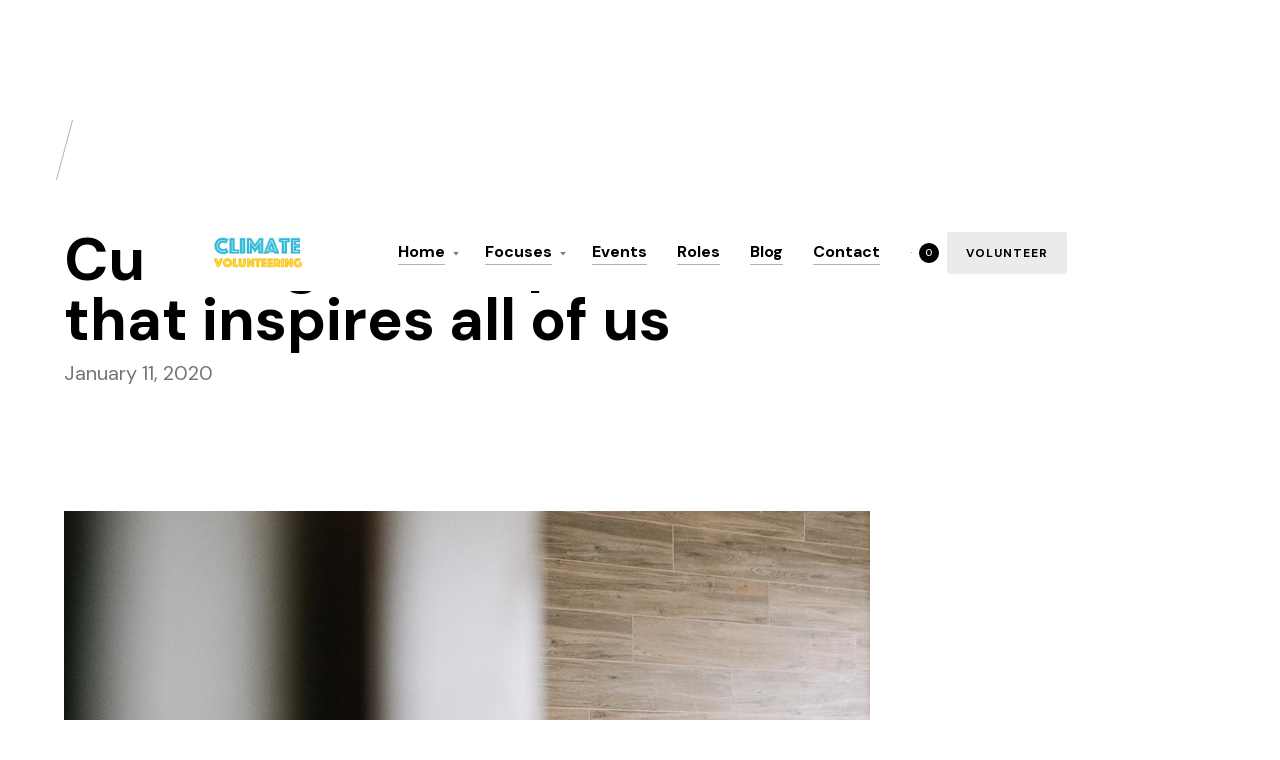

--- FILE ---
content_type: text/html
request_url: https://www.climatevolunteering.com/post/curating-a-workplace-that-inspires-all
body_size: 9291
content:
<!DOCTYPE html><!-- Last Published: Tue Dec 16 2025 11:01:04 GMT+0000 (Coordinated Universal Time) --><html data-wf-domain="www.climatevolunteering.com" data-wf-page="6113d5071d5dec9033ac0a52" data-wf-site="6113d5061d5deca000ac09a4" data-wf-collection="6113d5071d5decb121ac09b3" data-wf-item-slug="curating-a-workplace-that-inspires-all"><head><meta charset="utf-8"/><title>Curating a workplace that inspires all of us</title><meta content="Service and providing potential clients and customers with testimonials is one of the best ways to market." name="description"/><meta content="Curating a workplace that inspires all of us" property="og:title"/><meta content="Service and providing potential clients and customers with testimonials is one of the best ways to market." property="og:description"/><meta content="https://cdn.prod.website-files.com/6113d5071d5dec1af1ac09b1/6113d5071d5dec7db8ac0b61_blog-2.jpg" property="og:image"/><meta content="Curating a workplace that inspires all of us" property="twitter:title"/><meta content="Service and providing potential clients and customers with testimonials is one of the best ways to market." property="twitter:description"/><meta content="https://cdn.prod.website-files.com/6113d5071d5dec1af1ac09b1/6113d5071d5dec7db8ac0b61_blog-2.jpg" property="twitter:image"/><meta property="og:type" content="website"/><meta content="summary_large_image" name="twitter:card"/><meta content="width=device-width, initial-scale=1" name="viewport"/><meta content="GKhi8UyHGp-s5Bn07dIGSX2HKqCpMQGp-wQgt2L1dME" name="google-site-verification"/><link href="https://cdn.prod.website-files.com/6113d5061d5deca000ac09a4/css/climate-volunteering.webflow.shared.e8f69318c.min.css" rel="stylesheet" type="text/css"/><link href="https://fonts.googleapis.com" rel="preconnect"/><link href="https://fonts.gstatic.com" rel="preconnect" crossorigin="anonymous"/><script src="https://ajax.googleapis.com/ajax/libs/webfont/1.6.26/webfont.js" type="text/javascript"></script><script type="text/javascript">WebFont.load({  google: {    families: ["DM Sans:regular,italic,500,500italic,700,700italic"]  }});</script><script type="text/javascript">!function(o,c){var n=c.documentElement,t=" w-mod-";n.className+=t+"js",("ontouchstart"in o||o.DocumentTouch&&c instanceof DocumentTouch)&&(n.className+=t+"touch")}(window,document);</script><link href="https://cdn.prod.website-files.com/6113d5061d5deca000ac09a4/634e996deb0d8094034754a8_Screenshot%202021-11-04%20at%2012.06.31.png" rel="shortcut icon" type="image/x-icon"/><link href="https://cdn.prod.website-files.com/6113d5061d5deca000ac09a4/634e99731e35bb078ed4a89f_Screenshot%202021-11-04%20at%2012.07.36.png" rel="apple-touch-icon"/><link href="rss.xml" rel="alternate" title="RSS Feed" type="application/rss+xml"/><script src="https://www.google.com/recaptcha/api.js" type="text/javascript"></script><style>
  .page-content {
    -webkit-font-smoothing: antialiased;
    -moz-osx-font-smoothing: grayscale;
  }
  </style><script type="text/javascript">window.__WEBFLOW_CURRENCY_SETTINGS = {"currencyCode":"USD","symbol":"$","decimal":".","fractionDigits":2,"group":",","template":"{{wf {\"path\":\"symbol\",\"type\":\"PlainText\"} }} {{wf {\"path\":\"amount\",\"type\":\"CommercePrice\"} }} {{wf {\"path\":\"currencyCode\",\"type\":\"PlainText\"} }}","hideDecimalForWholeNumbers":false};</script></head><body class="body"><div class="page-content"><div data-w-id="43796508-f234-6915-afcf-68a4925bd08b" class="hero sub"><div data-collapse="medium" data-animation="default" data-duration="400" data-w-id="4cb95b92-9e24-99e7-a516-9280c8061bd3" data-easing="ease" data-easing2="ease" role="banner" class="navbar w-nav"><div class="container grid w-container"><a href="/old-home" id="w-node-_4cb95b92-9e24-99e7-a516-9280c8061bd5-c8061bd3" class="brand w-nav-brand"><img src="https://cdn.prod.website-files.com/6113d5061d5deca000ac09a4/6113dcdf7d178c1a362cbb26_climate-volunteering-logo.png" loading="lazy" sizes="(max-width: 479px) 100vw, 90px" srcset="https://cdn.prod.website-files.com/6113d5061d5deca000ac09a4/6113dcdf7d178c1a362cbb26_climate-volunteering-logo-p-500.png 500w, https://cdn.prod.website-files.com/6113d5061d5deca000ac09a4/6113dcdf7d178c1a362cbb26_climate-volunteering-logo-p-800.png 800w, https://cdn.prod.website-files.com/6113d5061d5deca000ac09a4/6113dcdf7d178c1a362cbb26_climate-volunteering-logo-p-1080.png 1080w, https://cdn.prod.website-files.com/6113d5061d5deca000ac09a4/6113dcdf7d178c1a362cbb26_climate-volunteering-logo.png 1620w" alt="" class="kicker-logo"/></a><nav role="navigation" id="w-node-_4cb95b92-9e24-99e7-a516-9280c8061bd8-c8061bd3" class="nav-menu w-nav-menu"><div data-delay="0" data-hover="true" class="w-dropdown"><div class="navlink flex w-dropdown-toggle"><div><div class="nav-text">Home</div><div class="nav-line"></div></div><img src="https://cdn.prod.website-files.com/6113d5061d5deca000ac09a4/6113d5071d5dec0b44ac0a12_arrow-down.png" width="7" alt="" class="arrow"/></div><nav class="dropdown-list w-dropdown-list"><a href="/old-home" class="dropdown-link w-dropdown-link">Home</a><a href="/" class="dropdown-link w-dropdown-link">Home <span class="smaller">(No Cart)</span></a></nav></div><div data-delay="0" data-hover="true" class="w-dropdown"><div class="navlink flex w-dropdown-toggle"><div><div class="nav-text">Focuses</div><div class="nav-line"></div></div><img src="https://cdn.prod.website-files.com/6113d5061d5deca000ac09a4/6113d5071d5dec0b44ac0a12_arrow-down.png" width="7" alt="" class="arrow"/></div><nav class="dropdown-list w-dropdown-list"><a href="/shop" class="dropdown-link w-dropdown-link">Pricing</a><a href="/opportunities" class="dropdown-link w-dropdown-link">Legal</a><a href="/404" class="dropdown-link w-dropdown-link">404 Page</a><a href="/401" class="dropdown-link w-dropdown-link">Protected Page</a><a href="/template-info/style-guide" class="dropdown-link w-dropdown-link">Style Guide</a><a href="/template-info/licensing" class="dropdown-link w-dropdown-link">Licensing</a><a href="/template-info/changelog" class="dropdown-link w-dropdown-link">Changelog</a><a href="/template-info/instruction" class="dropdown-link w-dropdown-link">Instruction</a></nav></div><a href="/about" class="navlink w-inline-block"><div class="nav-text">Events</div><div class="nav-line"></div></a><a href="/portfolio" class="navlink w-inline-block"><div class="nav-text">Roles</div><div class="nav-line"></div></a><a href="/blog" class="navlink w-inline-block"><div class="nav-text">Blog</div><div class="nav-line"></div></a><a href="/contact" class="navlink w-inline-block"><div class="nav-text">Contact</div><div class="nav-line"></div></a></nav><div id="w-node-_9b12ada1-7271-2a62-b715-6162052d284f-c8061bd3" class="cart-flex"><div class="menu-button w-nav-button"><div data-w-id="4cb95b92-9e24-99e7-a516-9280c8061c10" class="hamburger-line"></div><div data-w-id="4cb95b92-9e24-99e7-a516-9280c8061c11" class="hamburger-line"></div></div><div data-node-type="commerce-cart-wrapper" data-open-product="" data-wf-cart-type="rightSidebar" data-wf-cart-query="query Dynamo3 {
  database {
    id
    commerceOrder {
      comment
      extraItems {
        name
        pluginId
        pluginName
        price {
          decimalValue
          string
          unit
          value
        }
      }
      id
      startedOn
      statusFlags {
        hasDownloads
        hasSubscription
        isFreeOrder
        requiresShipping
      }
      subtotal {
        decimalValue
        string
        unit
        value
      }
      total {
        decimalValue
        string
        unit
        value
      }
      updatedOn
      userItems {
        count
        id
        product {
          id
          cmsLocaleId
          draft
          archived
          f_name_: name
          f_sku_properties_3dr: skuProperties {
            id
            name
            enum {
              id
              name
              slug
            }
          }
        }
        rowTotal {
          decimalValue
          string
          unit
          value
        }
        sku {
          cmsLocaleId
          draft
          archived
          f_main_image_4dr: mainImage {
            url
            file {
              size
              origFileName
              createdOn
              updatedOn
              mimeType
              width
              height
              variants {
                origFileName
                quality
                height
                width
                s3Url
                error
                size
              }
            }
            alt
          }
          f_sku_values_3dr: skuValues {
            property {
              id
            }
            value {
              id
            }
          }
          id
        }
        subscriptionFrequency
        subscriptionInterval
        subscriptionTrial
      }
      userItemsCount
    }
  }
  site {
    commerce {
      id
      businessAddress {
        country
      }
      defaultCountry
      defaultCurrency
      quickCheckoutEnabled
    }
  }
}" data-wf-page-link-href-prefix="" class="w-commerce-commercecartwrapper"><a href="#" data-node-type="commerce-cart-open-link" role="button" class="w-commerce-commercecartopenlink cart-button w-inline-block" aria-haspopup="dialog" aria-label="Open cart"><img src="https://cdn.prod.website-files.com/6113d5061d5deca000ac09a4/6113d5071d5dec0cfeac0a1e_cart.png" width="21" alt="" class="cart-image"/><div data-wf-bindings="%5B%7B%22innerHTML%22%3A%7B%22type%22%3A%22Number%22%2C%22filter%22%3A%7B%22type%22%3A%22numberPrecision%22%2C%22params%22%3A%5B%220%22%2C%22numberPrecision%22%5D%7D%2C%22dataPath%22%3A%22database.commerceOrder.userItemsCount%22%7D%7D%5D" class="w-commerce-commercecartopenlinkcount cart-quantity">0</div></a><div data-node-type="commerce-cart-container-wrapper" style="display:none" class="w-commerce-commercecartcontainerwrapper w-commerce-commercecartcontainerwrapper--cartType-rightSidebar cart-wrapper"><div data-node-type="commerce-cart-container" role="dialog" class="w-commerce-commercecartcontainer cart-container"><div class="w-commerce-commercecartheader cart-header"><h4 class="w-commerce-commercecartheading">Your Cart</h4><a href="#" data-node-type="commerce-cart-close-link" role="button" class="w-commerce-commercecartcloselink w-inline-block" aria-label="Close cart"><svg class="icon" width="16px" height="16px" viewBox="0 0 16 16"><g stroke="none" stroke-width="1" fill="none" fill-rule="evenodd"><g fill-rule="nonzero" fill="#333333"><polygon points="6.23223305 8 0.616116524 13.6161165 2.38388348 15.3838835 8 9.76776695 13.6161165 15.3838835 15.3838835 13.6161165 9.76776695 8 15.3838835 2.38388348 13.6161165 0.616116524 8 6.23223305 2.38388348 0.616116524 0.616116524 2.38388348 6.23223305 8"></polygon></g></g></svg></a></div><div class="w-commerce-commercecartformwrapper"><form data-node-type="commerce-cart-form" style="display:none" class="w-commerce-commercecartform"><script type="text/x-wf-template" id="wf-template-4cb95b92-9e24-99e7-a516-9280c8061c20">%3Cdiv%20class%3D%22w-commerce-commercecartitem%20cart-item%22%3E%3Cimg%20data-wf-bindings%3D%22%255B%257B%2522src%2522%253A%257B%2522type%2522%253A%2522ImageRef%2522%252C%2522filter%2522%253A%257B%2522type%2522%253A%2522identity%2522%252C%2522params%2522%253A%255B%255D%257D%252C%2522dataPath%2522%253A%2522database.commerceOrder.userItems%255B%255D.sku.f_main_image_4dr%2522%257D%257D%255D%22%20src%3D%22%22%20alt%3D%22%22%20class%3D%22w-commerce-commercecartitemimage%20rounded-image%20w-dyn-bind-empty%22%2F%3E%3Cdiv%20class%3D%22w-commerce-commercecartiteminfo%22%3E%3Cdiv%20data-wf-bindings%3D%22%255B%257B%2522innerHTML%2522%253A%257B%2522type%2522%253A%2522PlainText%2522%252C%2522filter%2522%253A%257B%2522type%2522%253A%2522identity%2522%252C%2522params%2522%253A%255B%255D%257D%252C%2522dataPath%2522%253A%2522database.commerceOrder.userItems%255B%255D.product.f_name_%2522%257D%257D%255D%22%20class%3D%22w-commerce-commercecartproductname%20product-sidebar-title%20w-dyn-bind-empty%22%3E%3C%2Fdiv%3E%3Cdiv%20data-wf-bindings%3D%22%255B%257B%2522innerHTML%2522%253A%257B%2522type%2522%253A%2522CommercePrice%2522%252C%2522filter%2522%253A%257B%2522type%2522%253A%2522price%2522%252C%2522params%2522%253A%255B%255D%257D%252C%2522dataPath%2522%253A%2522database.commerceOrder.userItems%255B%255D.sku.f_price_%2522%257D%257D%255D%22%20class%3D%22price-sidebar%22%3E%24%C2%A00.00%C2%A0USD%3C%2Fdiv%3E%3Cscript%20type%3D%22text%2Fx-wf-template%22%20id%3D%22wf-template-4cb95b92-9e24-99e7-a516-9280c8061c26%22%3E%253Cli%253E%253Cspan%2520data-wf-bindings%253D%2522%25255B%25257B%252522innerHTML%252522%25253A%25257B%252522type%252522%25253A%252522PlainText%252522%25252C%252522filter%252522%25253A%25257B%252522type%252522%25253A%252522identity%252522%25252C%252522params%252522%25253A%25255B%25255D%25257D%25252C%252522dataPath%252522%25253A%252522database.commerceOrder.userItems%25255B%25255D.product.f_sku_properties_3dr%25255B%25255D.name%252522%25257D%25257D%25255D%2522%253E%253C%252Fspan%253E%253Cspan%253E%253A%2520%253C%252Fspan%253E%253Cspan%2520data-wf-bindings%253D%2522%25255B%25257B%252522innerHTML%252522%25253A%25257B%252522type%252522%25253A%252522CommercePropValues%252522%25252C%252522filter%252522%25253A%25257B%252522type%252522%25253A%252522identity%252522%25252C%252522params%252522%25253A%25255B%25255D%25257D%25252C%252522dataPath%252522%25253A%252522database.commerceOrder.userItems%25255B%25255D.product.f_sku_properties_3dr%25255B%25255D%252522%25257D%25257D%25255D%2522%253E%253C%252Fspan%253E%253C%252Fli%253E%3C%2Fscript%3E%3Cul%20data-wf-bindings%3D%22%255B%257B%2522optionSets%2522%253A%257B%2522type%2522%253A%2522CommercePropTable%2522%252C%2522filter%2522%253A%257B%2522type%2522%253A%2522identity%2522%252C%2522params%2522%253A%255B%255D%257D%252C%2522dataPath%2522%253A%2522database.commerceOrder.userItems%255B%255D.product.f_sku_properties_3dr%5B%5D%2522%257D%257D%252C%257B%2522optionValues%2522%253A%257B%2522type%2522%253A%2522CommercePropValues%2522%252C%2522filter%2522%253A%257B%2522type%2522%253A%2522identity%2522%252C%2522params%2522%253A%255B%255D%257D%252C%2522dataPath%2522%253A%2522database.commerceOrder.userItems%255B%255D.sku.f_sku_values_3dr%2522%257D%257D%255D%22%20class%3D%22w-commerce-commercecartoptionlist%22%20data-wf-collection%3D%22database.commerceOrder.userItems%255B%255D.product.f_sku_properties_3dr%22%20data-wf-template-id%3D%22wf-template-4cb95b92-9e24-99e7-a516-9280c8061c26%22%3E%3Cli%3E%3Cspan%20data-wf-bindings%3D%22%255B%257B%2522innerHTML%2522%253A%257B%2522type%2522%253A%2522PlainText%2522%252C%2522filter%2522%253A%257B%2522type%2522%253A%2522identity%2522%252C%2522params%2522%253A%255B%255D%257D%252C%2522dataPath%2522%253A%2522database.commerceOrder.userItems%255B%255D.product.f_sku_properties_3dr%255B%255D.name%2522%257D%257D%255D%22%3E%3C%2Fspan%3E%3Cspan%3E%3A%20%3C%2Fspan%3E%3Cspan%20data-wf-bindings%3D%22%255B%257B%2522innerHTML%2522%253A%257B%2522type%2522%253A%2522CommercePropValues%2522%252C%2522filter%2522%253A%257B%2522type%2522%253A%2522identity%2522%252C%2522params%2522%253A%255B%255D%257D%252C%2522dataPath%2522%253A%2522database.commerceOrder.userItems%255B%255D.product.f_sku_properties_3dr%255B%255D%2522%257D%257D%255D%22%3E%3C%2Fspan%3E%3C%2Fli%3E%3C%2Ful%3E%3Ca%20href%3D%22%23%22%20role%3D%22%22%20data-wf-bindings%3D%22%255B%257B%2522data-commerce-sku-id%2522%253A%257B%2522type%2522%253A%2522ItemRef%2522%252C%2522filter%2522%253A%257B%2522type%2522%253A%2522identity%2522%252C%2522params%2522%253A%255B%255D%257D%252C%2522dataPath%2522%253A%2522database.commerceOrder.userItems%255B%255D.sku.id%2522%257D%257D%255D%22%20class%3D%22remove-button%20w-inline-block%22%20data-wf-cart-action%3D%22remove-item%22%20data-commerce-sku-id%3D%22%22%20aria-label%3D%22Remove%20item%20from%20cart%22%3E%3Cdiv%20data-w-id%3D%227b3c7791-8d28-db28-a88e-36fc38f2f331%22%20class%3D%22button-arrow%22%3E%3Cdiv%3ERemove%3C%2Fdiv%3E%3Cimg%20src%3D%22https%3A%2F%2Fcdn.prod.website-files.com%2F6113d5061d5deca000ac09a4%2F6113d5071d5dec20bcac0a23_arrow%2520top.svg%22%20loading%3D%22lazy%22%20alt%3D%22%22%20class%3D%22arrow-link%22%2F%3E%3C%2Fdiv%3E%3C%2Fa%3E%3C%2Fdiv%3E%3Cinput%20data-wf-bindings%3D%22%255B%257B%2522value%2522%253A%257B%2522type%2522%253A%2522Number%2522%252C%2522filter%2522%253A%257B%2522type%2522%253A%2522numberPrecision%2522%252C%2522params%2522%253A%255B%25220%2522%252C%2522numberPrecision%2522%255D%257D%252C%2522dataPath%2522%253A%2522database.commerceOrder.userItems%255B%255D.count%2522%257D%257D%252C%257B%2522data-commerce-sku-id%2522%253A%257B%2522type%2522%253A%2522ItemRef%2522%252C%2522filter%2522%253A%257B%2522type%2522%253A%2522identity%2522%252C%2522params%2522%253A%255B%255D%257D%252C%2522dataPath%2522%253A%2522database.commerceOrder.userItems%255B%255D.sku.id%2522%257D%257D%255D%22%20class%3D%22w-commerce-commercecartquantity%20cart-quantity-2%22%20required%3D%22%22%20pattern%3D%22%5E%5B0-9%5D%2B%24%22%20inputMode%3D%22numeric%22%20type%3D%22number%22%20name%3D%22quantity%22%20autoComplete%3D%22off%22%20data-wf-cart-action%3D%22update-item-quantity%22%20data-commerce-sku-id%3D%22%22%20value%3D%221%22%2F%3E%3C%2Fdiv%3E</script><div class="w-commerce-commercecartlist" data-wf-collection="database.commerceOrder.userItems" data-wf-template-id="wf-template-4cb95b92-9e24-99e7-a516-9280c8061c20"><div class="w-commerce-commercecartitem cart-item"><img data-wf-bindings="%5B%7B%22src%22%3A%7B%22type%22%3A%22ImageRef%22%2C%22filter%22%3A%7B%22type%22%3A%22identity%22%2C%22params%22%3A%5B%5D%7D%2C%22dataPath%22%3A%22database.commerceOrder.userItems%5B%5D.sku.f_main_image_4dr%22%7D%7D%5D" src="" alt="" class="w-commerce-commercecartitemimage rounded-image w-dyn-bind-empty"/><div class="w-commerce-commercecartiteminfo"><div data-wf-bindings="%5B%7B%22innerHTML%22%3A%7B%22type%22%3A%22PlainText%22%2C%22filter%22%3A%7B%22type%22%3A%22identity%22%2C%22params%22%3A%5B%5D%7D%2C%22dataPath%22%3A%22database.commerceOrder.userItems%5B%5D.product.f_name_%22%7D%7D%5D" class="w-commerce-commercecartproductname product-sidebar-title w-dyn-bind-empty"></div><div data-wf-bindings="%5B%7B%22innerHTML%22%3A%7B%22type%22%3A%22CommercePrice%22%2C%22filter%22%3A%7B%22type%22%3A%22price%22%2C%22params%22%3A%5B%5D%7D%2C%22dataPath%22%3A%22database.commerceOrder.userItems%5B%5D.sku.f_price_%22%7D%7D%5D" class="price-sidebar">$ 0.00 USD</div><script type="text/x-wf-template" id="wf-template-4cb95b92-9e24-99e7-a516-9280c8061c26">%3Cli%3E%3Cspan%20data-wf-bindings%3D%22%255B%257B%2522innerHTML%2522%253A%257B%2522type%2522%253A%2522PlainText%2522%252C%2522filter%2522%253A%257B%2522type%2522%253A%2522identity%2522%252C%2522params%2522%253A%255B%255D%257D%252C%2522dataPath%2522%253A%2522database.commerceOrder.userItems%255B%255D.product.f_sku_properties_3dr%255B%255D.name%2522%257D%257D%255D%22%3E%3C%2Fspan%3E%3Cspan%3E%3A%20%3C%2Fspan%3E%3Cspan%20data-wf-bindings%3D%22%255B%257B%2522innerHTML%2522%253A%257B%2522type%2522%253A%2522CommercePropValues%2522%252C%2522filter%2522%253A%257B%2522type%2522%253A%2522identity%2522%252C%2522params%2522%253A%255B%255D%257D%252C%2522dataPath%2522%253A%2522database.commerceOrder.userItems%255B%255D.product.f_sku_properties_3dr%255B%255D%2522%257D%257D%255D%22%3E%3C%2Fspan%3E%3C%2Fli%3E</script><ul data-wf-bindings="%5B%7B%22optionSets%22%3A%7B%22type%22%3A%22CommercePropTable%22%2C%22filter%22%3A%7B%22type%22%3A%22identity%22%2C%22params%22%3A%5B%5D%7D%2C%22dataPath%22%3A%22database.commerceOrder.userItems%5B%5D.product.f_sku_properties_3dr[]%22%7D%7D%2C%7B%22optionValues%22%3A%7B%22type%22%3A%22CommercePropValues%22%2C%22filter%22%3A%7B%22type%22%3A%22identity%22%2C%22params%22%3A%5B%5D%7D%2C%22dataPath%22%3A%22database.commerceOrder.userItems%5B%5D.sku.f_sku_values_3dr%22%7D%7D%5D" class="w-commerce-commercecartoptionlist" data-wf-collection="database.commerceOrder.userItems%5B%5D.product.f_sku_properties_3dr" data-wf-template-id="wf-template-4cb95b92-9e24-99e7-a516-9280c8061c26"><li><span data-wf-bindings="%5B%7B%22innerHTML%22%3A%7B%22type%22%3A%22PlainText%22%2C%22filter%22%3A%7B%22type%22%3A%22identity%22%2C%22params%22%3A%5B%5D%7D%2C%22dataPath%22%3A%22database.commerceOrder.userItems%5B%5D.product.f_sku_properties_3dr%5B%5D.name%22%7D%7D%5D"></span><span>: </span><span data-wf-bindings="%5B%7B%22innerHTML%22%3A%7B%22type%22%3A%22CommercePropValues%22%2C%22filter%22%3A%7B%22type%22%3A%22identity%22%2C%22params%22%3A%5B%5D%7D%2C%22dataPath%22%3A%22database.commerceOrder.userItems%5B%5D.product.f_sku_properties_3dr%5B%5D%22%7D%7D%5D"></span></li></ul><a href="#" role="" data-wf-bindings="%5B%7B%22data-commerce-sku-id%22%3A%7B%22type%22%3A%22ItemRef%22%2C%22filter%22%3A%7B%22type%22%3A%22identity%22%2C%22params%22%3A%5B%5D%7D%2C%22dataPath%22%3A%22database.commerceOrder.userItems%5B%5D.sku.id%22%7D%7D%5D" class="remove-button w-inline-block" data-wf-cart-action="remove-item" data-commerce-sku-id="" aria-label="Remove item from cart"><div data-w-id="7b3c7791-8d28-db28-a88e-36fc38f2f331" class="button-arrow"><div>Remove</div><img src="https://cdn.prod.website-files.com/6113d5061d5deca000ac09a4/6113d5071d5dec20bcac0a23_arrow%20top.svg" loading="lazy" alt="" class="arrow-link"/></div></a></div><input data-wf-bindings="%5B%7B%22value%22%3A%7B%22type%22%3A%22Number%22%2C%22filter%22%3A%7B%22type%22%3A%22numberPrecision%22%2C%22params%22%3A%5B%220%22%2C%22numberPrecision%22%5D%7D%2C%22dataPath%22%3A%22database.commerceOrder.userItems%5B%5D.count%22%7D%7D%2C%7B%22data-commerce-sku-id%22%3A%7B%22type%22%3A%22ItemRef%22%2C%22filter%22%3A%7B%22type%22%3A%22identity%22%2C%22params%22%3A%5B%5D%7D%2C%22dataPath%22%3A%22database.commerceOrder.userItems%5B%5D.sku.id%22%7D%7D%5D" class="w-commerce-commercecartquantity cart-quantity-2" required="" pattern="^[0-9]+$" inputMode="numeric" type="number" name="quantity" autoComplete="off" data-wf-cart-action="update-item-quantity" data-commerce-sku-id="" value="1"/></div></div><div class="w-commerce-commercecartfooter cart-footer"><div aria-live="" aria-atomic="false" class="w-commerce-commercecartlineitem cart-line-item"><div class="subtotal">Subtotal</div><div data-wf-bindings="%5B%7B%22innerHTML%22%3A%7B%22type%22%3A%22CommercePrice%22%2C%22filter%22%3A%7B%22type%22%3A%22price%22%2C%22params%22%3A%5B%5D%7D%2C%22dataPath%22%3A%22database.commerceOrder.subtotal%22%7D%7D%5D" class="w-commerce-commercecartordervalue price-sidebar biger-bold"></div></div><div><div data-node-type="commerce-cart-quick-checkout-actions" style="display:none"><a role="button" tabindex="0" aria-haspopup="dialog" aria-label="Apple Pay" data-node-type="commerce-cart-apple-pay-button" style="background-image:-webkit-named-image(apple-pay-logo-white);background-size:100% 50%;background-position:50% 50%;background-repeat:no-repeat" class="w-commerce-commercecartapplepaybutton apple-pay" tabindex="0"><div></div></a><a role="button" tabindex="0" aria-haspopup="dialog" data-node-type="commerce-cart-quick-checkout-button" style="display:none" class="w-commerce-commercecartquickcheckoutbutton"><svg class="w-commerce-commercequickcheckoutgoogleicon" xmlns="http://www.w3.org/2000/svg" xmlns:xlink="http://www.w3.org/1999/xlink" width="16" height="16" viewBox="0 0 16 16"><defs><polygon id="google-mark-a" points="0 .329 3.494 .329 3.494 7.649 0 7.649"></polygon><polygon id="google-mark-c" points=".894 0 13.169 0 13.169 6.443 .894 6.443"></polygon></defs><g fill="none" fill-rule="evenodd"><path fill="#4285F4" d="M10.5967,12.0469 L10.5967,14.0649 L13.1167,14.0649 C14.6047,12.6759 15.4577,10.6209 15.4577,8.1779 C15.4577,7.6339 15.4137,7.0889 15.3257,6.5559 L7.8887,6.5559 L7.8887,9.6329 L12.1507,9.6329 C11.9767,10.6119 11.4147,11.4899 10.5967,12.0469"></path><path fill="#34A853" d="M7.8887,16 C10.0137,16 11.8107,15.289 13.1147,14.067 C13.1147,14.066 13.1157,14.065 13.1167,14.064 L10.5967,12.047 C10.5877,12.053 10.5807,12.061 10.5727,12.067 C9.8607,12.556 8.9507,12.833 7.8887,12.833 C5.8577,12.833 4.1387,11.457 3.4937,9.605 L0.8747,9.605 L0.8747,11.648 C2.2197,14.319 4.9287,16 7.8887,16"></path><g transform="translate(0 4)"><mask id="google-mark-b" fill="#fff"><use xlink:href="#google-mark-a"></use></mask><path fill="#FBBC04" d="M3.4639,5.5337 C3.1369,4.5477 3.1359,3.4727 3.4609,2.4757 L3.4639,2.4777 C3.4679,2.4657 3.4749,2.4547 3.4789,2.4427 L3.4939,0.3287 L0.8939,0.3287 C0.8799,0.3577 0.8599,0.3827 0.8459,0.4117 C-0.2821,2.6667 -0.2821,5.3337 0.8459,7.5887 L0.8459,7.5997 C0.8549,7.6167 0.8659,7.6317 0.8749,7.6487 L3.4939,5.6057 C3.4849,5.5807 3.4729,5.5587 3.4639,5.5337" mask="url(#google-mark-b)"></path></g><mask id="google-mark-d" fill="#fff"><use xlink:href="#google-mark-c"></use></mask><path fill="#EA4335" d="M0.894,4.3291 L3.478,6.4431 C4.113,4.5611 5.843,3.1671 7.889,3.1671 C9.018,3.1451 10.102,3.5781 10.912,4.3671 L13.169,2.0781 C11.733,0.7231 9.85,-0.0219 7.889,0.0001 C4.941,0.0001 2.245,1.6791 0.894,4.3291" mask="url(#google-mark-d)"></path></g></svg><svg class="w-commerce-commercequickcheckoutmicrosofticon" xmlns="http://www.w3.org/2000/svg" width="16" height="16" viewBox="0 0 16 16"><g fill="none" fill-rule="evenodd"><polygon fill="#F05022" points="7 7 1 7 1 1 7 1"></polygon><polygon fill="#7DB902" points="15 7 9 7 9 1 15 1"></polygon><polygon fill="#00A4EE" points="7 15 1 15 1 9 7 9"></polygon><polygon fill="#FFB700" points="15 15 9 15 9 9 15 9"></polygon></g></svg><div>Pay with browser.</div></a></div><div data-wf-paypal-button="{&quot;layout&quot;:&quot;horizontal&quot;,&quot;color&quot;:&quot;blue&quot;,&quot;shape&quot;:&quot;rect&quot;,&quot;label&quot;:&quot;checkout&quot;,&quot;tagline&quot;:false,&quot;note&quot;:false}" class="paypal"></div><a href="/checkout" value="Continue to Checkout" data-node-type="cart-checkout-button" class="w-commerce-commercecartcheckoutbutton button gray" data-loading-text="Hang Tight...">Continue to Checkout</a></div></div></form><div class="w-commerce-commercecartemptystate empty-state"><div class="text-block">No products in the cart.<br/></div><div class="top-margin _15px"><a href="/shop" class="button w-button">Go to shop</a></div></div><div aria-live="" style="display:none" data-node-type="commerce-cart-error" class="w-commerce-commercecarterrorstate error-message"><div class="w-cart-error-msg" data-w-cart-quantity-error="Product is not available in this quantity." data-w-cart-general-error="Something went wrong when adding this item to the cart." data-w-cart-checkout-error="Checkout is disabled on this site." data-w-cart-cart_order_min-error="The order minimum was not met. Add more items to your cart to continue." data-w-cart-subscription_error-error="Before you purchase, please use your email invite to verify your address so we can send order updates.">Product is not available in this quantity.</div></div></div></div></div></div><div class="line-divider"></div><a href="#" class="button small hide w-button">Volunteer</a></div></div></div><div class="container"><div><div class="line-vertical left _2 sub"></div></div><div class="mobile-center"><h1 class="display-1 for-blog-page">Curating a workplace that inspires all of us</h1><h4 class="sub-title-text">January 11, 2020</h4></div></div><div class="flex-lottie"><div class="scroll-icon" data-w-id="43796508-f234-6915-afcf-68a4925bd099" data-animation-type="lottie" data-src="https://cdn.prod.website-files.com/5f4f98ba6b9aeb718ac262b8/5f50b158170aeb98c3d272dd_lf30_editor_ERARwB.json" data-loop="1" data-direction="1" data-autoplay="1" data-is-ix2-target="0" data-renderer="svg" data-default-duration="1.5" data-duration="0"></div></div></div><div class="section"><div class="container"><div><div class="blog-page-content"><img src="https://cdn.prod.website-files.com/6113d5071d5dec1af1ac09b1/6113d5071d5dec7db8ac0b61_blog-2.jpg" loading="lazy" alt="" class="blog-main-image"/><div class="margin-30px"><div><div class="button-flex category"><a href="/post-category/website" class="blog-category">Website</a><div class="horizontal-divider _15px"></div><p class="date">January 11, 2020</p></div></div><div class="margin-30px"><div class="w-richtext"><p>The rich text element allows you to create and format headings, paragraphs, block-quotes, images, and video all in one place instead of having to add and format them individually. Just double-click and easily create content.</p><p>For dynamic content, add a rich text field to any collection and then connect a rich text element to that field in the settings panel. Headings, paragraphs, block-quotes, figures, images, and figure captions can all be styled.</p><p>‍</p><h4>We love design beautiful things.</h4><p>Headings, paragraphs, blockquotes, figures, images, and figure captions can all be styled after a class is added to the rich text element using the &quot;When inside of&quot; nested selector system. A rich text element can be used with static or dynamic content. For static content, just drop it into any page and begin editing.</p><p>‍</p><blockquote>A rich text element can be used with static or dynamic content. For static content, just drop it into any page and begin editing.</blockquote><p>‍</p><p>The rich text element allows you to create and format headings, paragraphs, blockquotes, images, and video all in one place instead of having to add and format them individually. Just double-click and easily create content.</p><p>‍</p><h4>How to customize formatting for each rich text.</h4><p>The rich text element allows you to create and format headings, paragraphs, blockquotes, images, and video all in one place instead of having to add and format them individually. A rich text element can be used with static or dynamic content. For static content, just drop it into any page and begin editing. For dynamic content, add a rich text field to any collection and then connect a rich text element to that field in the settings panel. Voila!</p></div></div></div><div class="margin-30px"><a href="/blog" class="button w-button">Back to Blog</a></div></div></div><div><div class="line-vertical left"></div><div class="top-title grid"><div><h3 class="title-text">Related post<br/></h3><h4 class="sub-title-text">Check out our latest blog posts <a href="http://marco-template.webflow.io/home-pages/home-1#Services"><strong><br/></strong></a></h4></div><a href="/blog" id="w-node-e9b35c55-deed-91cf-9b02-500eb6f2edf4-33ac0a52" class="button w-button">view all post</a></div><div><div><div class="w-dyn-list"><div role="list" class="blog-grid w-dyn-items"><div role="listitem" class="w-dyn-item"><div class="blog-flex w-clearfix"><a href="#" class="blog-image w-inline-block"><img src="https://cdn.prod.website-files.com/6113d5071d5dec1af1ac09b1/6113d5071d5dec11dfac0b62_blog-3.jpg" loading="lazy" alt="" sizes="(max-width: 479px) 100vw, (max-width: 767px) 43vw, (max-width: 991px) 42vw, 27vw" srcset="https://cdn.prod.website-files.com/6113d5071d5dec1af1ac09b1/6113d5071d5dec11dfac0b62_blog-3-p-800.jpeg 800w, https://cdn.prod.website-files.com/6113d5071d5dec1af1ac09b1/6113d5071d5dec11dfac0b62_blog-3.jpg 1080w"/></a><div class="blog-content"><div><div class="button-flex category"><a href="/post-category/design" class="blog-category">Design</a><div class="horizontal-divider _15px"></div><p class="date">January 11, 2020</p></div><a href="#" class="blog-title">Designers who changed the web with Webflow</a></div><div class="margin-30px"><a data-w-id="d7eb0ba5-c9e2-8b1b-14c8-cdecf2ebbd45" href="/post/designers-changed-with-webflow" class="button-arrow w-inline-block"><div>Read More</div><img src="https://cdn.prod.website-files.com/6113d5061d5deca000ac09a4/6113d5071d5dec20bcac0a23_arrow%20top.svg" loading="lazy" alt="" class="arrow-link"/></a></div></div></div></div><div role="listitem" class="w-dyn-item"><div class="blog-flex w-clearfix"><a href="#" class="blog-image w-inline-block"><img src="https://cdn.prod.website-files.com/6113d5071d5dec1af1ac09b1/6113d5071d5dec618aac0b60_blog-1.jpg" loading="lazy" alt="" sizes="(max-width: 479px) 100vw, (max-width: 767px) 43vw, (max-width: 991px) 42vw, 27vw" srcset="https://cdn.prod.website-files.com/6113d5071d5dec1af1ac09b1/6113d5071d5dec618aac0b60_blog-1-p-500.jpeg 500w, https://cdn.prod.website-files.com/6113d5071d5dec1af1ac09b1/6113d5071d5dec618aac0b60_blog-1.jpg 1080w"/></a><div class="blog-content"><div><div class="button-flex category"><a href="/post-category/branding" class="blog-category">Branding</a><div class="horizontal-divider _15px"></div><p class="date">January 11, 2020</p></div><a href="#" class="blog-title"> Communication between departments</a></div><div class="margin-30px"><a data-w-id="d7eb0ba5-c9e2-8b1b-14c8-cdecf2ebbd45" href="/post/communication-and-collaboration-between-departments" class="button-arrow w-inline-block"><div>Read More</div><img src="https://cdn.prod.website-files.com/6113d5061d5deca000ac09a4/6113d5071d5dec20bcac0a23_arrow%20top.svg" loading="lazy" alt="" class="arrow-link"/></a></div></div></div></div></div></div></div></div></div></div></div><div class="section gray"><div class="container negative"><div class="line-vertical"></div><div class="top-title center _0px"><div><h3 class="dispaly-2">Ready to Volunteer?<br/></h3><h4 class="sub-title-text">Feel free to get in touch with any questions!<a href="http://marco-template.webflow.io/home-pages/home-1#Services"><strong><br/></strong></a></h4></div><div class="margin-50px"><div class="button-flex right"><a href="https://www.climatevolunteering.com/project/corporate" data-w-id="bdbad882-7ea7-eeee-90cd-eca1edf40dfb" class="button-arrow w-inline-block"><div>Corporate Volunteering</div><img src="https://cdn.prod.website-files.com/6113d5061d5deca000ac09a4/6113d5071d5dec20bcac0a23_arrow%20top.svg" loading="lazy" alt="" class="arrow-link"/></a><div class="horizontal-divider"></div><a href="/opportunities" class="button w-button">Volunteer</a></div></div></div></div></div><div class="footer"><div class="container"><div class="footer-grid"><div id="w-node-_6574e2d2-e8b6-bbd0-d688-21db0d7e10f3-0d7e10f0"><img src="https://cdn.prod.website-files.com/6113d5061d5deca000ac09a4/6113dcdf7d178c1a362cbb26_climate-volunteering-logo.png" loading="lazy" width="90" sizes="90px" alt="" srcset="https://cdn.prod.website-files.com/6113d5061d5deca000ac09a4/6113dcdf7d178c1a362cbb26_climate-volunteering-logo-p-500.png 500w, https://cdn.prod.website-files.com/6113d5061d5deca000ac09a4/6113dcdf7d178c1a362cbb26_climate-volunteering-logo-p-800.png 800w, https://cdn.prod.website-files.com/6113d5061d5deca000ac09a4/6113dcdf7d178c1a362cbb26_climate-volunteering-logo-p-1080.png 1080w, https://cdn.prod.website-files.com/6113d5061d5deca000ac09a4/6113dcdf7d178c1a362cbb26_climate-volunteering-logo.png 1620w"/><div class="margin-30px"><p class="paragraph-white">Climate Volunteering is on a mission to increase the number of volunteers that are helping to reduce the threat of climate change.<br/></p></div><div class="margin-30px"><div class="navigation-flex"><a href="/opportunities" class="footer-link bigger">Opportunities</a><a href="/fundraising" class="footer-link bigger">Fundraise</a><a href="https://www.climatevolunteering.com/#wf-form-Contact-Form" class="footer-link bigger">Submit</a><a href="https://www.climatevolunteering.com/#wf-form-Contact-Form" class="footer-link bigger">Contact</a></div></div></div><div id="w-node-_6574e2d2-e8b6-bbd0-d688-21db0d7e1105-0d7e10f0"><div class="margin-30px"><div class="algin-right"><p><a href="https://www.climatevolunteering.com/#wf-form-Contact-Form" class="footer-link">hello@climatevolunteering.com</a><br/></p><p><a href="tel:+442033320035" class="footer-link">+44 (0)20 3332 0035</a><br/></p><a href="https://twitter.com/climatevol" target="_blank" class="w-inline-block"><img src="https://cdn.prod.website-files.com/6113d5061d5deca000ac09a4/6113d5071d5dec7cfeac0a72_twitter-white.svg" loading="lazy" width="20" height="20" alt=""/></a></div></div></div></div></div></div></div><script src="https://d3e54v103j8qbb.cloudfront.net/js/jquery-3.5.1.min.dc5e7f18c8.js?site=6113d5061d5deca000ac09a4" type="text/javascript" integrity="sha256-9/aliU8dGd2tb6OSsuzixeV4y/faTqgFtohetphbbj0=" crossorigin="anonymous"></script><script src="https://cdn.prod.website-files.com/6113d5061d5deca000ac09a4/js/webflow.schunk.66dcd6b93c050334.js" type="text/javascript"></script><script src="https://cdn.prod.website-files.com/6113d5061d5deca000ac09a4/js/webflow.schunk.148d3795dd38d54f.js" type="text/javascript"></script><script src="https://cdn.prod.website-files.com/6113d5061d5deca000ac09a4/js/webflow.schunk.ffe23c94d23454dc.js" type="text/javascript"></script><script src="https://cdn.prod.website-files.com/6113d5061d5deca000ac09a4/js/webflow.schunk.c6e927159026f0c0.js" type="text/javascript"></script><script src="https://cdn.prod.website-files.com/6113d5061d5deca000ac09a4/js/webflow.3a480750.7b8222c53126e644.js" type="text/javascript"></script></body></html>

--- FILE ---
content_type: text/css
request_url: https://cdn.prod.website-files.com/6113d5061d5deca000ac09a4/css/climate-volunteering.webflow.shared.e8f69318c.min.css
body_size: 18382
content:
html{-webkit-text-size-adjust:100%;-ms-text-size-adjust:100%;font-family:sans-serif}body{margin:0}article,aside,details,figcaption,figure,footer,header,hgroup,main,menu,nav,section,summary{display:block}audio,canvas,progress,video{vertical-align:baseline;display:inline-block}audio:not([controls]){height:0;display:none}[hidden],template{display:none}a{background-color:#0000}a:active,a:hover{outline:0}abbr[title]{border-bottom:1px dotted}b,strong{font-weight:700}dfn{font-style:italic}h1{margin:.67em 0;font-size:2em}mark{color:#000;background:#ff0}small{font-size:80%}sub,sup{vertical-align:baseline;font-size:75%;line-height:0;position:relative}sup{top:-.5em}sub{bottom:-.25em}img{border:0}svg:not(:root){overflow:hidden}hr{box-sizing:content-box;height:0}pre{overflow:auto}code,kbd,pre,samp{font-family:monospace;font-size:1em}button,input,optgroup,select,textarea{color:inherit;font:inherit;margin:0}button{overflow:visible}button,select{text-transform:none}button,html input[type=button],input[type=reset]{-webkit-appearance:button;cursor:pointer}button[disabled],html input[disabled]{cursor:default}button::-moz-focus-inner,input::-moz-focus-inner{border:0;padding:0}input{line-height:normal}input[type=checkbox],input[type=radio]{box-sizing:border-box;padding:0}input[type=number]::-webkit-inner-spin-button,input[type=number]::-webkit-outer-spin-button{height:auto}input[type=search]{-webkit-appearance:none}input[type=search]::-webkit-search-cancel-button,input[type=search]::-webkit-search-decoration{-webkit-appearance:none}legend{border:0;padding:0}textarea{overflow:auto}optgroup{font-weight:700}table{border-collapse:collapse;border-spacing:0}td,th{padding:0}@font-face{font-family:webflow-icons;src:url([data-uri])format("truetype");font-weight:400;font-style:normal}[class^=w-icon-],[class*=\ w-icon-]{speak:none;font-variant:normal;text-transform:none;-webkit-font-smoothing:antialiased;-moz-osx-font-smoothing:grayscale;font-style:normal;font-weight:400;line-height:1;font-family:webflow-icons!important}.w-icon-slider-right:before{content:""}.w-icon-slider-left:before{content:""}.w-icon-nav-menu:before{content:""}.w-icon-arrow-down:before,.w-icon-dropdown-toggle:before{content:""}.w-icon-file-upload-remove:before{content:""}.w-icon-file-upload-icon:before{content:""}*{box-sizing:border-box}html{height:100%}body{color:#333;background-color:#fff;min-height:100%;margin:0;font-family:Arial,sans-serif;font-size:14px;line-height:20px}img{vertical-align:middle;max-width:100%;display:inline-block}html.w-mod-touch *{background-attachment:scroll!important}.w-block{display:block}.w-inline-block{max-width:100%;display:inline-block}.w-clearfix:before,.w-clearfix:after{content:" ";grid-area:1/1/2/2;display:table}.w-clearfix:after{clear:both}.w-hidden{display:none}.w-button{color:#fff;line-height:inherit;cursor:pointer;background-color:#3898ec;border:0;border-radius:0;padding:9px 15px;text-decoration:none;display:inline-block}input.w-button{-webkit-appearance:button}html[data-w-dynpage] [data-w-cloak]{color:#0000!important}.w-code-block{margin:unset}pre.w-code-block code{all:inherit}.w-optimization{display:contents}.w-webflow-badge,.w-webflow-badge>img{box-sizing:unset;width:unset;height:unset;max-height:unset;max-width:unset;min-height:unset;min-width:unset;margin:unset;padding:unset;float:unset;clear:unset;border:unset;border-radius:unset;background:unset;background-image:unset;background-position:unset;background-size:unset;background-repeat:unset;background-origin:unset;background-clip:unset;background-attachment:unset;background-color:unset;box-shadow:unset;transform:unset;direction:unset;font-family:unset;font-weight:unset;color:unset;font-size:unset;line-height:unset;font-style:unset;font-variant:unset;text-align:unset;letter-spacing:unset;-webkit-text-decoration:unset;text-decoration:unset;text-indent:unset;text-transform:unset;list-style-type:unset;text-shadow:unset;vertical-align:unset;cursor:unset;white-space:unset;word-break:unset;word-spacing:unset;word-wrap:unset;transition:unset}.w-webflow-badge{white-space:nowrap;cursor:pointer;box-shadow:0 0 0 1px #0000001a,0 1px 3px #0000001a;visibility:visible!important;opacity:1!important;z-index:2147483647!important;color:#aaadb0!important;overflow:unset!important;background-color:#fff!important;border-radius:3px!important;width:auto!important;height:auto!important;margin:0!important;padding:6px!important;font-size:12px!important;line-height:14px!important;text-decoration:none!important;display:inline-block!important;position:fixed!important;inset:auto 12px 12px auto!important;transform:none!important}.w-webflow-badge>img{position:unset;visibility:unset!important;opacity:1!important;vertical-align:middle!important;display:inline-block!important}h1,h2,h3,h4,h5,h6{margin-bottom:10px;font-weight:700}h1{margin-top:20px;font-size:38px;line-height:44px}h2{margin-top:20px;font-size:32px;line-height:36px}h3{margin-top:20px;font-size:24px;line-height:30px}h4{margin-top:10px;font-size:18px;line-height:24px}h5{margin-top:10px;font-size:14px;line-height:20px}h6{margin-top:10px;font-size:12px;line-height:18px}p{margin-top:0;margin-bottom:10px}blockquote{border-left:5px solid #e2e2e2;margin:0 0 10px;padding:10px 20px;font-size:18px;line-height:22px}figure{margin:0 0 10px}figcaption{text-align:center;margin-top:5px}ul,ol{margin-top:0;margin-bottom:10px;padding-left:40px}.w-list-unstyled{padding-left:0;list-style:none}.w-embed:before,.w-embed:after{content:" ";grid-area:1/1/2/2;display:table}.w-embed:after{clear:both}.w-video{width:100%;padding:0;position:relative}.w-video iframe,.w-video object,.w-video embed{border:none;width:100%;height:100%;position:absolute;top:0;left:0}fieldset{border:0;margin:0;padding:0}button,[type=button],[type=reset]{cursor:pointer;-webkit-appearance:button;border:0}.w-form{margin:0 0 15px}.w-form-done{text-align:center;background-color:#ddd;padding:20px;display:none}.w-form-fail{background-color:#ffdede;margin-top:10px;padding:10px;display:none}label{margin-bottom:5px;font-weight:700;display:block}.w-input,.w-select{color:#333;vertical-align:middle;background-color:#fff;border:1px solid #ccc;width:100%;height:38px;margin-bottom:10px;padding:8px 12px;font-size:14px;line-height:1.42857;display:block}.w-input::placeholder,.w-select::placeholder{color:#999}.w-input:focus,.w-select:focus{border-color:#3898ec;outline:0}.w-input[disabled],.w-select[disabled],.w-input[readonly],.w-select[readonly],fieldset[disabled] .w-input,fieldset[disabled] .w-select{cursor:not-allowed}.w-input[disabled]:not(.w-input-disabled),.w-select[disabled]:not(.w-input-disabled),.w-input[readonly],.w-select[readonly],fieldset[disabled]:not(.w-input-disabled) .w-input,fieldset[disabled]:not(.w-input-disabled) .w-select{background-color:#eee}textarea.w-input,textarea.w-select{height:auto}.w-select{background-color:#f3f3f3}.w-select[multiple]{height:auto}.w-form-label{cursor:pointer;margin-bottom:0;font-weight:400;display:inline-block}.w-radio{margin-bottom:5px;padding-left:20px;display:block}.w-radio:before,.w-radio:after{content:" ";grid-area:1/1/2/2;display:table}.w-radio:after{clear:both}.w-radio-input{float:left;margin:3px 0 0 -20px;line-height:normal}.w-file-upload{margin-bottom:10px;display:block}.w-file-upload-input{opacity:0;z-index:-100;width:.1px;height:.1px;position:absolute;overflow:hidden}.w-file-upload-default,.w-file-upload-uploading,.w-file-upload-success{color:#333;display:inline-block}.w-file-upload-error{margin-top:10px;display:block}.w-file-upload-default.w-hidden,.w-file-upload-uploading.w-hidden,.w-file-upload-error.w-hidden,.w-file-upload-success.w-hidden{display:none}.w-file-upload-uploading-btn{cursor:pointer;background-color:#fafafa;border:1px solid #ccc;margin:0;padding:8px 12px;font-size:14px;font-weight:400;display:flex}.w-file-upload-file{background-color:#fafafa;border:1px solid #ccc;flex-grow:1;justify-content:space-between;margin:0;padding:8px 9px 8px 11px;display:flex}.w-file-upload-file-name{font-size:14px;font-weight:400;display:block}.w-file-remove-link{cursor:pointer;width:auto;height:auto;margin-top:3px;margin-left:10px;padding:3px;display:block}.w-icon-file-upload-remove{margin:auto;font-size:10px}.w-file-upload-error-msg{color:#ea384c;padding:2px 0;display:inline-block}.w-file-upload-info{padding:0 12px;line-height:38px;display:inline-block}.w-file-upload-label{cursor:pointer;background-color:#fafafa;border:1px solid #ccc;margin:0;padding:8px 12px;font-size:14px;font-weight:400;display:inline-block}.w-icon-file-upload-icon,.w-icon-file-upload-uploading{width:20px;margin-right:8px;display:inline-block}.w-icon-file-upload-uploading{height:20px}.w-container{max-width:940px;margin-left:auto;margin-right:auto}.w-container:before,.w-container:after{content:" ";grid-area:1/1/2/2;display:table}.w-container:after{clear:both}.w-container .w-row{margin-left:-10px;margin-right:-10px}.w-row:before,.w-row:after{content:" ";grid-area:1/1/2/2;display:table}.w-row:after{clear:both}.w-row .w-row{margin-left:0;margin-right:0}.w-col{float:left;width:100%;min-height:1px;padding-left:10px;padding-right:10px;position:relative}.w-col .w-col{padding-left:0;padding-right:0}.w-col-1{width:8.33333%}.w-col-2{width:16.6667%}.w-col-3{width:25%}.w-col-4{width:33.3333%}.w-col-5{width:41.6667%}.w-col-6{width:50%}.w-col-7{width:58.3333%}.w-col-8{width:66.6667%}.w-col-9{width:75%}.w-col-10{width:83.3333%}.w-col-11{width:91.6667%}.w-col-12{width:100%}.w-hidden-main{display:none!important}@media screen and (max-width:991px){.w-container{max-width:728px}.w-hidden-main{display:inherit!important}.w-hidden-medium{display:none!important}.w-col-medium-1{width:8.33333%}.w-col-medium-2{width:16.6667%}.w-col-medium-3{width:25%}.w-col-medium-4{width:33.3333%}.w-col-medium-5{width:41.6667%}.w-col-medium-6{width:50%}.w-col-medium-7{width:58.3333%}.w-col-medium-8{width:66.6667%}.w-col-medium-9{width:75%}.w-col-medium-10{width:83.3333%}.w-col-medium-11{width:91.6667%}.w-col-medium-12{width:100%}.w-col-stack{width:100%;left:auto;right:auto}}@media screen and (max-width:767px){.w-hidden-main,.w-hidden-medium{display:inherit!important}.w-hidden-small{display:none!important}.w-row,.w-container .w-row{margin-left:0;margin-right:0}.w-col{width:100%;left:auto;right:auto}.w-col-small-1{width:8.33333%}.w-col-small-2{width:16.6667%}.w-col-small-3{width:25%}.w-col-small-4{width:33.3333%}.w-col-small-5{width:41.6667%}.w-col-small-6{width:50%}.w-col-small-7{width:58.3333%}.w-col-small-8{width:66.6667%}.w-col-small-9{width:75%}.w-col-small-10{width:83.3333%}.w-col-small-11{width:91.6667%}.w-col-small-12{width:100%}}@media screen and (max-width:479px){.w-container{max-width:none}.w-hidden-main,.w-hidden-medium,.w-hidden-small{display:inherit!important}.w-hidden-tiny{display:none!important}.w-col{width:100%}.w-col-tiny-1{width:8.33333%}.w-col-tiny-2{width:16.6667%}.w-col-tiny-3{width:25%}.w-col-tiny-4{width:33.3333%}.w-col-tiny-5{width:41.6667%}.w-col-tiny-6{width:50%}.w-col-tiny-7{width:58.3333%}.w-col-tiny-8{width:66.6667%}.w-col-tiny-9{width:75%}.w-col-tiny-10{width:83.3333%}.w-col-tiny-11{width:91.6667%}.w-col-tiny-12{width:100%}}.w-widget{position:relative}.w-widget-map{width:100%;height:400px}.w-widget-map label{width:auto;display:inline}.w-widget-map img{max-width:inherit}.w-widget-map .gm-style-iw{text-align:center}.w-widget-map .gm-style-iw>button{display:none!important}.w-widget-twitter{overflow:hidden}.w-widget-twitter-count-shim{vertical-align:top;text-align:center;background:#fff;border:1px solid #758696;border-radius:3px;width:28px;height:20px;display:inline-block;position:relative}.w-widget-twitter-count-shim *{pointer-events:none;-webkit-user-select:none;user-select:none}.w-widget-twitter-count-shim .w-widget-twitter-count-inner{text-align:center;color:#999;font-family:serif;font-size:15px;line-height:12px;position:relative}.w-widget-twitter-count-shim .w-widget-twitter-count-clear{display:block;position:relative}.w-widget-twitter-count-shim.w--large{width:36px;height:28px}.w-widget-twitter-count-shim.w--large .w-widget-twitter-count-inner{font-size:18px;line-height:18px}.w-widget-twitter-count-shim:not(.w--vertical){margin-left:5px;margin-right:8px}.w-widget-twitter-count-shim:not(.w--vertical).w--large{margin-left:6px}.w-widget-twitter-count-shim:not(.w--vertical):before,.w-widget-twitter-count-shim:not(.w--vertical):after{content:" ";pointer-events:none;border:solid #0000;width:0;height:0;position:absolute;top:50%;left:0}.w-widget-twitter-count-shim:not(.w--vertical):before{border-width:4px;border-color:#75869600 #5d6c7b #75869600 #75869600;margin-top:-4px;margin-left:-9px}.w-widget-twitter-count-shim:not(.w--vertical).w--large:before{border-width:5px;margin-top:-5px;margin-left:-10px}.w-widget-twitter-count-shim:not(.w--vertical):after{border-width:4px;border-color:#fff0 #fff #fff0 #fff0;margin-top:-4px;margin-left:-8px}.w-widget-twitter-count-shim:not(.w--vertical).w--large:after{border-width:5px;margin-top:-5px;margin-left:-9px}.w-widget-twitter-count-shim.w--vertical{width:61px;height:33px;margin-bottom:8px}.w-widget-twitter-count-shim.w--vertical:before,.w-widget-twitter-count-shim.w--vertical:after{content:" ";pointer-events:none;border:solid #0000;width:0;height:0;position:absolute;top:100%;left:50%}.w-widget-twitter-count-shim.w--vertical:before{border-width:5px;border-color:#5d6c7b #75869600 #75869600;margin-left:-5px}.w-widget-twitter-count-shim.w--vertical:after{border-width:4px;border-color:#fff #fff0 #fff0;margin-left:-4px}.w-widget-twitter-count-shim.w--vertical .w-widget-twitter-count-inner{font-size:18px;line-height:22px}.w-widget-twitter-count-shim.w--vertical.w--large{width:76px}.w-background-video{color:#fff;height:500px;position:relative;overflow:hidden}.w-background-video>video{object-fit:cover;z-index:-100;background-position:50%;background-size:cover;width:100%;height:100%;margin:auto;position:absolute;inset:-100%}.w-background-video>video::-webkit-media-controls-start-playback-button{-webkit-appearance:none;display:none!important}.w-background-video--control{background-color:#0000;padding:0;position:absolute;bottom:1em;right:1em}.w-background-video--control>[hidden]{display:none!important}.w-slider{text-align:center;clear:both;-webkit-tap-highlight-color:#0000;tap-highlight-color:#0000;background:#ddd;height:300px;position:relative}.w-slider-mask{z-index:1;white-space:nowrap;height:100%;display:block;position:relative;left:0;right:0;overflow:hidden}.w-slide{vertical-align:top;white-space:normal;text-align:left;width:100%;height:100%;display:inline-block;position:relative}.w-slider-nav{z-index:2;text-align:center;-webkit-tap-highlight-color:#0000;tap-highlight-color:#0000;height:40px;margin:auto;padding-top:10px;position:absolute;inset:auto 0 0}.w-slider-nav.w-round>div{border-radius:100%}.w-slider-nav.w-num>div{font-size:inherit;line-height:inherit;width:auto;height:auto;padding:.2em .5em}.w-slider-nav.w-shadow>div{box-shadow:0 0 3px #3336}.w-slider-nav-invert{color:#fff}.w-slider-nav-invert>div{background-color:#2226}.w-slider-nav-invert>div.w-active{background-color:#222}.w-slider-dot{cursor:pointer;background-color:#fff6;width:1em;height:1em;margin:0 3px .5em;transition:background-color .1s,color .1s;display:inline-block;position:relative}.w-slider-dot.w-active{background-color:#fff}.w-slider-dot:focus{outline:none;box-shadow:0 0 0 2px #fff}.w-slider-dot:focus.w-active{box-shadow:none}.w-slider-arrow-left,.w-slider-arrow-right{cursor:pointer;color:#fff;-webkit-tap-highlight-color:#0000;tap-highlight-color:#0000;-webkit-user-select:none;user-select:none;width:80px;margin:auto;font-size:40px;position:absolute;inset:0;overflow:hidden}.w-slider-arrow-left [class^=w-icon-],.w-slider-arrow-right [class^=w-icon-],.w-slider-arrow-left [class*=\ w-icon-],.w-slider-arrow-right [class*=\ w-icon-]{position:absolute}.w-slider-arrow-left:focus,.w-slider-arrow-right:focus{outline:0}.w-slider-arrow-left{z-index:3;right:auto}.w-slider-arrow-right{z-index:4;left:auto}.w-icon-slider-left,.w-icon-slider-right{width:1em;height:1em;margin:auto;inset:0}.w-slider-aria-label{clip:rect(0 0 0 0);border:0;width:1px;height:1px;margin:-1px;padding:0;position:absolute;overflow:hidden}.w-slider-force-show{display:block!important}.w-dropdown{text-align:left;z-index:900;margin-left:auto;margin-right:auto;display:inline-block;position:relative}.w-dropdown-btn,.w-dropdown-toggle,.w-dropdown-link{vertical-align:top;color:#222;text-align:left;white-space:nowrap;margin-left:auto;margin-right:auto;padding:20px;text-decoration:none;position:relative}.w-dropdown-toggle{-webkit-user-select:none;user-select:none;cursor:pointer;padding-right:40px;display:inline-block}.w-dropdown-toggle:focus{outline:0}.w-icon-dropdown-toggle{width:1em;height:1em;margin:auto 20px auto auto;position:absolute;top:0;bottom:0;right:0}.w-dropdown-list{background:#ddd;min-width:100%;display:none;position:absolute}.w-dropdown-list.w--open{display:block}.w-dropdown-link{color:#222;padding:10px 20px;display:block}.w-dropdown-link.w--current{color:#0082f3}.w-dropdown-link:focus{outline:0}@media screen and (max-width:767px){.w-nav-brand{padding-left:10px}}.w-lightbox-backdrop{cursor:auto;letter-spacing:normal;text-indent:0;text-shadow:none;text-transform:none;visibility:visible;white-space:normal;word-break:normal;word-spacing:normal;word-wrap:normal;color:#fff;text-align:center;z-index:2000;opacity:0;-webkit-user-select:none;-moz-user-select:none;-webkit-tap-highlight-color:transparent;background:#000000e6;outline:0;font-family:Helvetica Neue,Helvetica,Ubuntu,Segoe UI,Verdana,sans-serif;font-size:17px;font-style:normal;font-weight:300;line-height:1.2;list-style:disc;position:fixed;inset:0;-webkit-transform:translate(0)}.w-lightbox-backdrop,.w-lightbox-container{-webkit-overflow-scrolling:touch;height:100%;overflow:auto}.w-lightbox-content{height:100vh;position:relative;overflow:hidden}.w-lightbox-view{opacity:0;width:100vw;height:100vh;position:absolute}.w-lightbox-view:before{content:"";height:100vh}.w-lightbox-group,.w-lightbox-group .w-lightbox-view,.w-lightbox-group .w-lightbox-view:before{height:86vh}.w-lightbox-frame,.w-lightbox-view:before{vertical-align:middle;display:inline-block}.w-lightbox-figure{margin:0;position:relative}.w-lightbox-group .w-lightbox-figure{cursor:pointer}.w-lightbox-img{width:auto;max-width:none;height:auto}.w-lightbox-image{float:none;max-width:100vw;max-height:100vh;display:block}.w-lightbox-group .w-lightbox-image{max-height:86vh}.w-lightbox-caption{text-align:left;text-overflow:ellipsis;white-space:nowrap;background:#0006;padding:.5em 1em;position:absolute;bottom:0;left:0;right:0;overflow:hidden}.w-lightbox-embed{width:100%;height:100%;position:absolute;inset:0}.w-lightbox-control{cursor:pointer;background-position:50%;background-repeat:no-repeat;background-size:24px;width:4em;transition:all .3s;position:absolute;top:0}.w-lightbox-left{background-image:url([data-uri]);display:none;bottom:0;left:0}.w-lightbox-right{background-image:url([data-uri]);display:none;bottom:0;right:0}.w-lightbox-close{background-image:url([data-uri]);background-size:18px;height:2.6em;right:0}.w-lightbox-strip{white-space:nowrap;padding:0 1vh;line-height:0;position:absolute;bottom:0;left:0;right:0;overflow:auto hidden}.w-lightbox-item{box-sizing:content-box;cursor:pointer;width:10vh;padding:2vh 1vh;display:inline-block;-webkit-transform:translate(0,0)}.w-lightbox-active{opacity:.3}.w-lightbox-thumbnail{background:#222;height:10vh;position:relative;overflow:hidden}.w-lightbox-thumbnail-image{position:absolute;top:0;left:0}.w-lightbox-thumbnail .w-lightbox-tall{width:100%;top:50%;transform:translateY(-50%)}.w-lightbox-thumbnail .w-lightbox-wide{height:100%;left:50%;transform:translate(-50%)}.w-lightbox-spinner{box-sizing:border-box;border:5px solid #0006;border-radius:50%;width:40px;height:40px;margin-top:-20px;margin-left:-20px;animation:.8s linear infinite spin;position:absolute;top:50%;left:50%}.w-lightbox-spinner:after{content:"";border:3px solid #0000;border-bottom-color:#fff;border-radius:50%;position:absolute;inset:-4px}.w-lightbox-hide{display:none}.w-lightbox-noscroll{overflow:hidden}@media (min-width:768px){.w-lightbox-content{height:96vh;margin-top:2vh}.w-lightbox-view,.w-lightbox-view:before{height:96vh}.w-lightbox-group,.w-lightbox-group .w-lightbox-view,.w-lightbox-group .w-lightbox-view:before{height:84vh}.w-lightbox-image{max-width:96vw;max-height:96vh}.w-lightbox-group .w-lightbox-image{max-width:82.3vw;max-height:84vh}.w-lightbox-left,.w-lightbox-right{opacity:.5;display:block}.w-lightbox-close{opacity:.8}.w-lightbox-control:hover{opacity:1}}.w-lightbox-inactive,.w-lightbox-inactive:hover{opacity:0}.w-richtext:before,.w-richtext:after{content:" ";grid-area:1/1/2/2;display:table}.w-richtext:after{clear:both}.w-richtext[contenteditable=true]:before,.w-richtext[contenteditable=true]:after{white-space:initial}.w-richtext ol,.w-richtext ul{overflow:hidden}.w-richtext .w-richtext-figure-selected.w-richtext-figure-type-video div:after,.w-richtext .w-richtext-figure-selected[data-rt-type=video] div:after,.w-richtext .w-richtext-figure-selected.w-richtext-figure-type-image div,.w-richtext .w-richtext-figure-selected[data-rt-type=image] div{outline:2px solid #2895f7}.w-richtext figure.w-richtext-figure-type-video>div:after,.w-richtext figure[data-rt-type=video]>div:after{content:"";display:none;position:absolute;inset:0}.w-richtext figure{max-width:60%;position:relative}.w-richtext figure>div:before{cursor:default!important}.w-richtext figure img{width:100%}.w-richtext figure figcaption.w-richtext-figcaption-placeholder{opacity:.6}.w-richtext figure div{color:#0000;font-size:0}.w-richtext figure.w-richtext-figure-type-image,.w-richtext figure[data-rt-type=image]{display:table}.w-richtext figure.w-richtext-figure-type-image>div,.w-richtext figure[data-rt-type=image]>div{display:inline-block}.w-richtext figure.w-richtext-figure-type-image>figcaption,.w-richtext figure[data-rt-type=image]>figcaption{caption-side:bottom;display:table-caption}.w-richtext figure.w-richtext-figure-type-video,.w-richtext figure[data-rt-type=video]{width:60%;height:0}.w-richtext figure.w-richtext-figure-type-video iframe,.w-richtext figure[data-rt-type=video] iframe{width:100%;height:100%;position:absolute;top:0;left:0}.w-richtext figure.w-richtext-figure-type-video>div,.w-richtext figure[data-rt-type=video]>div{width:100%}.w-richtext figure.w-richtext-align-center{clear:both;margin-left:auto;margin-right:auto}.w-richtext figure.w-richtext-align-center.w-richtext-figure-type-image>div,.w-richtext figure.w-richtext-align-center[data-rt-type=image]>div{max-width:100%}.w-richtext figure.w-richtext-align-normal{clear:both}.w-richtext figure.w-richtext-align-fullwidth{text-align:center;clear:both;width:100%;max-width:100%;margin-left:auto;margin-right:auto;display:block}.w-richtext figure.w-richtext-align-fullwidth>div{padding-bottom:inherit;display:inline-block}.w-richtext figure.w-richtext-align-fullwidth>figcaption{display:block}.w-richtext figure.w-richtext-align-floatleft{float:left;clear:none;margin-right:15px}.w-richtext figure.w-richtext-align-floatright{float:right;clear:none;margin-left:15px}.w-nav{z-index:1000;background:#ddd;position:relative}.w-nav:before,.w-nav:after{content:" ";grid-area:1/1/2/2;display:table}.w-nav:after{clear:both}.w-nav-brand{float:left;color:#333;text-decoration:none;position:relative}.w-nav-link{vertical-align:top;color:#222;text-align:left;margin-left:auto;margin-right:auto;padding:20px;text-decoration:none;display:inline-block;position:relative}.w-nav-link.w--current{color:#0082f3}.w-nav-menu{float:right;position:relative}[data-nav-menu-open]{text-align:center;background:#c8c8c8;min-width:200px;position:absolute;top:100%;left:0;right:0;overflow:visible;display:block!important}.w--nav-link-open{display:block;position:relative}.w-nav-overlay{width:100%;display:none;position:absolute;top:100%;left:0;right:0;overflow:hidden}.w-nav-overlay [data-nav-menu-open]{top:0}.w-nav[data-animation=over-left] .w-nav-overlay{width:auto}.w-nav[data-animation=over-left] .w-nav-overlay,.w-nav[data-animation=over-left] [data-nav-menu-open]{z-index:1;top:0;right:auto}.w-nav[data-animation=over-right] .w-nav-overlay{width:auto}.w-nav[data-animation=over-right] .w-nav-overlay,.w-nav[data-animation=over-right] [data-nav-menu-open]{z-index:1;top:0;left:auto}.w-nav-button{float:right;cursor:pointer;-webkit-tap-highlight-color:#0000;tap-highlight-color:#0000;-webkit-user-select:none;user-select:none;padding:18px;font-size:24px;display:none;position:relative}.w-nav-button:focus{outline:0}.w-nav-button.w--open{color:#fff;background-color:#c8c8c8}.w-nav[data-collapse=all] .w-nav-menu{display:none}.w-nav[data-collapse=all] .w-nav-button,.w--nav-dropdown-open,.w--nav-dropdown-toggle-open{display:block}.w--nav-dropdown-list-open{position:static}@media screen and (max-width:991px){.w-nav[data-collapse=medium] .w-nav-menu{display:none}.w-nav[data-collapse=medium] .w-nav-button{display:block}}@media screen and (max-width:767px){.w-nav[data-collapse=small] .w-nav-menu{display:none}.w-nav[data-collapse=small] .w-nav-button{display:block}.w-nav-brand{padding-left:10px}}@media screen and (max-width:479px){.w-nav[data-collapse=tiny] .w-nav-menu{display:none}.w-nav[data-collapse=tiny] .w-nav-button{display:block}}.w-tabs{position:relative}.w-tabs:before,.w-tabs:after{content:" ";grid-area:1/1/2/2;display:table}.w-tabs:after{clear:both}.w-tab-menu{position:relative}.w-tab-link{vertical-align:top;text-align:left;cursor:pointer;color:#222;background-color:#ddd;padding:9px 30px;text-decoration:none;display:inline-block;position:relative}.w-tab-link.w--current{background-color:#c8c8c8}.w-tab-link:focus{outline:0}.w-tab-content{display:block;position:relative;overflow:hidden}.w-tab-pane{display:none;position:relative}.w--tab-active{display:block}@media screen and (max-width:479px){.w-tab-link{display:block}}.w-ix-emptyfix:after{content:""}@keyframes spin{0%{transform:rotate(0)}to{transform:rotate(360deg)}}.w-dyn-empty{background-color:#ddd;padding:10px}.w-dyn-hide,.w-dyn-bind-empty,.w-condition-invisible{display:none!important}.wf-layout-layout{display:grid}:root{--dim-grey:#747474;--white:white;--white-smoke-2:#f1f1f1;--black:black;--white-smoke:#ebebeb;--gainsboro:#e4e4e4;--dark-grey:#b3b3b3;--teal:#597463}.w-commerce-commercecartwrapper{display:inline-block;position:relative}.w-commerce-commercecartopenlink{color:#fff;cursor:pointer;-webkit-appearance:none;appearance:none;background-color:#3898ec;border-width:0;border-radius:0;align-items:center;padding:9px 15px;text-decoration:none;display:flex}.w-commerce-commercecartopenlinkcount{color:#3898ec;text-align:center;background-color:#fff;border-radius:9px;min-width:18px;height:18px;margin-left:8px;padding-left:6px;padding-right:6px;font-size:11px;font-weight:700;line-height:18px;display:inline-block}.w-commerce-commercecartcontainerwrapper{z-index:1001;background-color:#000c;position:fixed;inset:0}.w-commerce-commercecartcontainerwrapper--cartType-modal{flex-direction:column;justify-content:center;align-items:center;display:flex}.w-commerce-commercecartcontainerwrapper--cartType-leftSidebar{flex-direction:row;justify-content:flex-start;align-items:stretch;display:flex}.w-commerce-commercecartcontainerwrapper--cartType-rightSidebar{flex-direction:row;justify-content:flex-end;align-items:stretch;display:flex}.w-commerce-commercecartcontainerwrapper--cartType-leftDropdown{background-color:#0000;position:absolute;inset:100% auto auto 0}.w-commerce-commercecartcontainerwrapper--cartType-rightDropdown{background-color:#0000;position:absolute;inset:100% 0 auto auto}.w-commerce-commercecartcontainer{background-color:#fff;flex-direction:column;width:100%;min-width:320px;max-width:480px;display:flex;overflow:auto;box-shadow:0 5px 25px #00000040}.w-commerce-commercecartheader{border-bottom:1px solid #e6e6e6;flex:none;justify-content:space-between;align-items:center;padding:16px 24px;display:flex;position:relative}.w-commerce-commercecartheading{margin-top:0;margin-bottom:0;padding-left:0;padding-right:0}.w-commerce-commercecartcloselink{width:16px;height:16px}.w-commerce-commercecartformwrapper{flex-direction:column;flex:1;display:flex}.w-commerce-commercecartform{flex-direction:column;flex:1;justify-content:flex-start;display:flex}.w-commerce-commercecartlist{-webkit-overflow-scrolling:touch;flex:1;padding:12px 24px;overflow:auto}.w-commerce-commercecartitem{align-items:flex-start;padding-top:12px;padding-bottom:12px;display:flex}.w-commerce-commercecartitemimage{width:60px;height:0%}.w-commerce-commercecartiteminfo{flex-direction:column;flex:1;margin-left:16px;margin-right:16px;display:flex}.w-commerce-commercecartproductname{font-weight:700}.w-commerce-commercecartoptionlist{margin-bottom:0;padding-left:0;text-decoration:none;list-style-type:none}.w-commerce-commercecartquantity{-webkit-appearance:none;appearance:none;background-color:#fafafa;border:1px solid #ddd;border-radius:3px;width:60px;height:38px;margin-bottom:10px;padding:8px 6px 8px 12px;line-height:20px;display:block}.w-commerce-commercecartquantity::placeholder{color:#999}.w-commerce-commercecartquantity:focus{border-color:#3898ec;outline-style:none}.w-commerce-commercecartfooter{border-top:1px solid #e6e6e6;flex-direction:column;flex:none;padding:16px 24px 24px;display:flex}.w-commerce-commercecartlineitem{flex:none;justify-content:space-between;align-items:baseline;margin-bottom:16px;display:flex}.w-commerce-commercecartordervalue{font-weight:700}.w-commerce-commercecartapplepaybutton{color:#fff;cursor:pointer;-webkit-appearance:none;appearance:none;background-color:#000;border-width:0;border-radius:2px;align-items:center;height:38px;min-height:30px;margin-bottom:8px;padding:0;text-decoration:none;display:flex}.w-commerce-commercecartapplepayicon{width:100%;height:50%;min-height:20px}.w-commerce-commercecartquickcheckoutbutton{color:#fff;cursor:pointer;-webkit-appearance:none;appearance:none;background-color:#000;border-width:0;border-radius:2px;justify-content:center;align-items:center;height:38px;margin-bottom:8px;padding:0 15px;text-decoration:none;display:flex}.w-commerce-commercequickcheckoutgoogleicon,.w-commerce-commercequickcheckoutmicrosofticon{margin-right:8px;display:block}.w-commerce-commercecartcheckoutbutton{color:#fff;cursor:pointer;-webkit-appearance:none;appearance:none;text-align:center;background-color:#3898ec;border-width:0;border-radius:2px;align-items:center;padding:9px 15px;text-decoration:none;display:block}.w-commerce-commercecartemptystate{flex:1;justify-content:center;align-items:center;padding-top:100px;padding-bottom:100px;display:flex}.w-commerce-commercecarterrorstate{background-color:#ffdede;flex:none;margin:0 24px 24px;padding:10px}.w-commerce-commercecheckoutformcontainer{background-color:#f5f5f5;width:100%;min-height:100vh;padding:20px}.w-commerce-commercelayoutcontainer{justify-content:center;align-items:flex-start;display:flex}.w-commerce-commercelayoutmain{flex:0 800px;margin-right:20px}.w-commerce-commercecheckoutcustomerinfowrapper{margin-bottom:20px}.w-commerce-commercecheckoutblockheader{background-color:#fff;border:1px solid #e6e6e6;justify-content:space-between;align-items:baseline;padding:4px 20px;display:flex}.w-commerce-commercecheckoutblockcontent{background-color:#fff;border-bottom:1px solid #e6e6e6;border-left:1px solid #e6e6e6;border-right:1px solid #e6e6e6;padding:20px}.w-commerce-commercecheckoutlabel{margin-bottom:8px}.w-commerce-commercecheckoutemailinput{-webkit-appearance:none;appearance:none;background-color:#fafafa;border:1px solid #ddd;border-radius:3px;width:100%;height:38px;margin-bottom:0;padding:8px 12px;line-height:20px;display:block}.w-commerce-commercecheckoutemailinput::placeholder{color:#999}.w-commerce-commercecheckoutemailinput:focus{border-color:#3898ec;outline-style:none}.w-commerce-commercecheckoutshippingaddresswrapper{margin-bottom:20px}.w-commerce-commercecheckoutshippingfullname{-webkit-appearance:none;appearance:none;background-color:#fafafa;border:1px solid #ddd;border-radius:3px;width:100%;height:38px;margin-bottom:16px;padding:8px 12px;line-height:20px;display:block}.w-commerce-commercecheckoutshippingfullname::placeholder{color:#999}.w-commerce-commercecheckoutshippingfullname:focus{border-color:#3898ec;outline-style:none}.w-commerce-commercecheckoutshippingstreetaddress{-webkit-appearance:none;appearance:none;background-color:#fafafa;border:1px solid #ddd;border-radius:3px;width:100%;height:38px;margin-bottom:16px;padding:8px 12px;line-height:20px;display:block}.w-commerce-commercecheckoutshippingstreetaddress::placeholder{color:#999}.w-commerce-commercecheckoutshippingstreetaddress:focus{border-color:#3898ec;outline-style:none}.w-commerce-commercecheckoutshippingstreetaddressoptional{-webkit-appearance:none;appearance:none;background-color:#fafafa;border:1px solid #ddd;border-radius:3px;width:100%;height:38px;margin-bottom:16px;padding:8px 12px;line-height:20px;display:block}.w-commerce-commercecheckoutshippingstreetaddressoptional::placeholder{color:#999}.w-commerce-commercecheckoutshippingstreetaddressoptional:focus{border-color:#3898ec;outline-style:none}.w-commerce-commercecheckoutrow{margin-left:-8px;margin-right:-8px;display:flex}.w-commerce-commercecheckoutcolumn{flex:1;padding-left:8px;padding-right:8px}.w-commerce-commercecheckoutshippingcity{-webkit-appearance:none;appearance:none;background-color:#fafafa;border:1px solid #ddd;border-radius:3px;width:100%;height:38px;margin-bottom:16px;padding:8px 12px;line-height:20px;display:block}.w-commerce-commercecheckoutshippingcity::placeholder{color:#999}.w-commerce-commercecheckoutshippingcity:focus{border-color:#3898ec;outline-style:none}.w-commerce-commercecheckoutshippingstateprovince{-webkit-appearance:none;appearance:none;background-color:#fafafa;border:1px solid #ddd;border-radius:3px;width:100%;height:38px;margin-bottom:16px;padding:8px 12px;line-height:20px;display:block}.w-commerce-commercecheckoutshippingstateprovince::placeholder{color:#999}.w-commerce-commercecheckoutshippingstateprovince:focus{border-color:#3898ec;outline-style:none}.w-commerce-commercecheckoutshippingzippostalcode{-webkit-appearance:none;appearance:none;background-color:#fafafa;border:1px solid #ddd;border-radius:3px;width:100%;height:38px;margin-bottom:16px;padding:8px 12px;line-height:20px;display:block}.w-commerce-commercecheckoutshippingzippostalcode::placeholder{color:#999}.w-commerce-commercecheckoutshippingzippostalcode:focus{border-color:#3898ec;outline-style:none}.w-commerce-commercecheckoutshippingcountryselector{-webkit-appearance:none;appearance:none;background-color:#fafafa;border:1px solid #ddd;border-radius:3px;width:100%;height:38px;margin-bottom:0;padding:8px 12px;line-height:20px;display:block}.w-commerce-commercecheckoutshippingcountryselector::placeholder{color:#999}.w-commerce-commercecheckoutshippingcountryselector:focus{border-color:#3898ec;outline-style:none}.w-commerce-commercecheckoutshippingmethodswrapper{margin-bottom:20px}.w-commerce-commercecheckoutshippingmethodslist{border-left:1px solid #e6e6e6;border-right:1px solid #e6e6e6}.w-commerce-commercecheckoutshippingmethoditem{background-color:#fff;border-bottom:1px solid #e6e6e6;flex-direction:row;align-items:baseline;margin-bottom:0;padding:16px;font-weight:400;display:flex}.w-commerce-commercecheckoutshippingmethoddescriptionblock{flex-direction:column;flex-grow:1;margin-left:12px;margin-right:12px;display:flex}.w-commerce-commerceboldtextblock{font-weight:700}.w-commerce-commercecheckoutshippingmethodsemptystate{text-align:center;background-color:#fff;border-bottom:1px solid #e6e6e6;border-left:1px solid #e6e6e6;border-right:1px solid #e6e6e6;padding:64px 16px}.w-commerce-commercecheckoutpaymentinfowrapper{margin-bottom:20px}.w-commerce-commercecheckoutcardnumber{-webkit-appearance:none;appearance:none;cursor:text;background-color:#fafafa;border:1px solid #ddd;border-radius:3px;width:100%;height:38px;margin-bottom:16px;padding:8px 12px;line-height:20px;display:block}.w-commerce-commercecheckoutcardnumber::placeholder{color:#999}.w-commerce-commercecheckoutcardnumber:focus,.w-commerce-commercecheckoutcardnumber.-wfp-focus{border-color:#3898ec;outline-style:none}.w-commerce-commercecheckoutcardexpirationdate{-webkit-appearance:none;appearance:none;cursor:text;background-color:#fafafa;border:1px solid #ddd;border-radius:3px;width:100%;height:38px;margin-bottom:16px;padding:8px 12px;line-height:20px;display:block}.w-commerce-commercecheckoutcardexpirationdate::placeholder{color:#999}.w-commerce-commercecheckoutcardexpirationdate:focus,.w-commerce-commercecheckoutcardexpirationdate.-wfp-focus{border-color:#3898ec;outline-style:none}.w-commerce-commercecheckoutcardsecuritycode{-webkit-appearance:none;appearance:none;cursor:text;background-color:#fafafa;border:1px solid #ddd;border-radius:3px;width:100%;height:38px;margin-bottom:16px;padding:8px 12px;line-height:20px;display:block}.w-commerce-commercecheckoutcardsecuritycode::placeholder{color:#999}.w-commerce-commercecheckoutcardsecuritycode:focus,.w-commerce-commercecheckoutcardsecuritycode.-wfp-focus{border-color:#3898ec;outline-style:none}.w-commerce-commercecheckoutbillingaddresstogglewrapper{flex-direction:row;display:flex}.w-commerce-commercecheckoutbillingaddresstogglecheckbox{margin-top:4px}.w-commerce-commercecheckoutbillingaddresstogglelabel{margin-left:8px;font-weight:400}.w-commerce-commercecheckoutbillingaddresswrapper{margin-top:16px;margin-bottom:20px}.w-commerce-commercecheckoutbillingfullname{-webkit-appearance:none;appearance:none;background-color:#fafafa;border:1px solid #ddd;border-radius:3px;width:100%;height:38px;margin-bottom:16px;padding:8px 12px;line-height:20px;display:block}.w-commerce-commercecheckoutbillingfullname::placeholder{color:#999}.w-commerce-commercecheckoutbillingfullname:focus{border-color:#3898ec;outline-style:none}.w-commerce-commercecheckoutbillingstreetaddress{-webkit-appearance:none;appearance:none;background-color:#fafafa;border:1px solid #ddd;border-radius:3px;width:100%;height:38px;margin-bottom:16px;padding:8px 12px;line-height:20px;display:block}.w-commerce-commercecheckoutbillingstreetaddress::placeholder{color:#999}.w-commerce-commercecheckoutbillingstreetaddress:focus{border-color:#3898ec;outline-style:none}.w-commerce-commercecheckoutbillingstreetaddressoptional{-webkit-appearance:none;appearance:none;background-color:#fafafa;border:1px solid #ddd;border-radius:3px;width:100%;height:38px;margin-bottom:16px;padding:8px 12px;line-height:20px;display:block}.w-commerce-commercecheckoutbillingstreetaddressoptional::placeholder{color:#999}.w-commerce-commercecheckoutbillingstreetaddressoptional:focus{border-color:#3898ec;outline-style:none}.w-commerce-commercecheckoutbillingcity{-webkit-appearance:none;appearance:none;background-color:#fafafa;border:1px solid #ddd;border-radius:3px;width:100%;height:38px;margin-bottom:16px;padding:8px 12px;line-height:20px;display:block}.w-commerce-commercecheckoutbillingcity::placeholder{color:#999}.w-commerce-commercecheckoutbillingcity:focus{border-color:#3898ec;outline-style:none}.w-commerce-commercecheckoutbillingstateprovince{-webkit-appearance:none;appearance:none;background-color:#fafafa;border:1px solid #ddd;border-radius:3px;width:100%;height:38px;margin-bottom:16px;padding:8px 12px;line-height:20px;display:block}.w-commerce-commercecheckoutbillingstateprovince::placeholder{color:#999}.w-commerce-commercecheckoutbillingstateprovince:focus{border-color:#3898ec;outline-style:none}.w-commerce-commercecheckoutbillingzippostalcode{-webkit-appearance:none;appearance:none;background-color:#fafafa;border:1px solid #ddd;border-radius:3px;width:100%;height:38px;margin-bottom:16px;padding:8px 12px;line-height:20px;display:block}.w-commerce-commercecheckoutbillingzippostalcode::placeholder{color:#999}.w-commerce-commercecheckoutbillingzippostalcode:focus{border-color:#3898ec;outline-style:none}.w-commerce-commercecheckoutbillingcountryselector{-webkit-appearance:none;appearance:none;background-color:#fafafa;border:1px solid #ddd;border-radius:3px;width:100%;height:38px;margin-bottom:0;padding:8px 12px;line-height:20px;display:block}.w-commerce-commercecheckoutbillingcountryselector::placeholder{color:#999}.w-commerce-commercecheckoutbillingcountryselector:focus{border-color:#3898ec;outline-style:none}.w-commerce-commercecheckoutorderitemswrapper{margin-bottom:20px}.w-commerce-commercecheckoutsummaryblockheader{background-color:#fff;border:1px solid #e6e6e6;justify-content:space-between;align-items:baseline;padding:4px 20px;display:flex}.w-commerce-commercecheckoutorderitemslist{margin-bottom:-20px}.w-commerce-commercecheckoutorderitem{margin-bottom:20px;display:flex}.w-commerce-commercecheckoutorderitemdescriptionwrapper{flex-grow:1;margin-left:16px;margin-right:16px}.w-commerce-commercecheckoutorderitemquantitywrapper{white-space:pre-wrap;display:flex}.w-commerce-commercecheckoutorderitemoptionlist{margin-bottom:0;padding-left:0;text-decoration:none;list-style-type:none}.w-commerce-commercelayoutsidebar{flex:0 0 320px;position:sticky;top:20px}.w-commerce-commercecheckoutordersummarywrapper{margin-bottom:20px}.w-commerce-commercecheckoutsummarylineitem,.w-commerce-commercecheckoutordersummaryextraitemslistitem{flex-direction:row;justify-content:space-between;margin-bottom:8px;display:flex}.w-commerce-commercecheckoutsummarytotal{font-weight:700}.w-commerce-commercecheckoutdiscounts{background-color:#fff;border:1px solid #e6e6e6;flex-wrap:wrap;padding:20px;display:flex}.w-commerce-commercecheckoutdiscountslabel{flex-basis:100%;margin-bottom:8px}.w-commerce-commercecheckoutdiscountsinput{-webkit-appearance:none;appearance:none;background-color:#fafafa;border:1px solid #ddd;border-radius:3px;flex:1;width:auto;min-width:0;height:38px;margin-bottom:0;padding:8px 12px;line-height:20px;display:block}.w-commerce-commercecheckoutdiscountsinput::placeholder{color:#999}.w-commerce-commercecheckoutdiscountsinput:focus{border-color:#3898ec;outline-style:none}.w-commerce-commercecheckoutdiscountsbutton{color:#fff;cursor:pointer;-webkit-appearance:none;appearance:none;background-color:#3898ec;border-width:0;border-radius:3px;flex-grow:0;flex-shrink:0;align-items:center;height:38px;margin-left:8px;padding:9px 15px;text-decoration:none;display:flex}.w-commerce-commercecheckouterrorstate{background-color:#ffdede;margin-top:16px;margin-bottom:16px;padding:10px 16px}.w-commerce-commercecheckoutplaceorderbutton{color:#fff;cursor:pointer;-webkit-appearance:none;appearance:none;text-align:center;background-color:#3898ec;border-width:0;border-radius:3px;align-items:center;margin-bottom:20px;padding:9px 15px;text-decoration:none;display:block}.w-commerce-commerceaddtocartform{margin:0 0 15px}.w-commerce-commerceaddtocartoptionpillgroup{margin-bottom:10px;display:flex}.w-commerce-commerceaddtocartoptionpill{color:#000;cursor:pointer;background-color:#fff;border:1px solid #000;margin-right:10px;padding:8px 15px}.w-commerce-commerceaddtocartoptionpill.w--ecommerce-pill-selected{color:#fff;background-color:#000}.w-commerce-commerceaddtocartoptionpill.w--ecommerce-pill-disabled{color:#666;cursor:not-allowed;background-color:#e6e6e6;border-color:#e6e6e6;outline-style:none}.w-commerce-commerceaddtocartquantityinput{-webkit-appearance:none;appearance:none;background-color:#fafafa;border:1px solid #ddd;border-radius:3px;width:60px;height:38px;margin-bottom:10px;padding:8px 6px 8px 12px;line-height:20px;display:block}.w-commerce-commerceaddtocartquantityinput::placeholder{color:#999}.w-commerce-commerceaddtocartquantityinput:focus{border-color:#3898ec;outline-style:none}.w-commerce-commerceaddtocartbutton{color:#fff;cursor:pointer;-webkit-appearance:none;appearance:none;background-color:#3898ec;border-width:0;border-radius:0;align-items:center;padding:9px 15px;text-decoration:none;display:flex}.w-commerce-commerceaddtocartbutton.w--ecommerce-add-to-cart-disabled{color:#666;cursor:not-allowed;background-color:#e6e6e6;border-color:#e6e6e6;outline-style:none}.w-commerce-commercebuynowbutton{color:#fff;cursor:pointer;-webkit-appearance:none;appearance:none;background-color:#3898ec;border-width:0;border-radius:0;align-items:center;margin-top:10px;padding:9px 15px;text-decoration:none;display:inline-block}.w-commerce-commercebuynowbutton.w--ecommerce-buy-now-disabled{color:#666;cursor:not-allowed;background-color:#e6e6e6;border-color:#e6e6e6;outline-style:none}.w-commerce-commerceaddtocartoutofstock{background-color:#ddd;margin-top:10px;padding:10px}.w-commerce-commerceaddtocarterror{background-color:#ffdede;margin-top:10px;padding:10px}.w-form-formrecaptcha{margin-bottom:8px}.w-commerce-commerceorderconfirmationcontainer{background-color:#f5f5f5;width:100%;min-height:100vh;padding:20px}.w-commerce-commercecheckoutcustomerinfosummarywrapper{margin-bottom:20px}.w-commerce-commercecheckoutsummaryitem,.w-commerce-commercecheckoutsummarylabel{margin-bottom:8px}.w-commerce-commercecheckoutsummaryflexboxdiv{flex-direction:row;justify-content:flex-start;display:flex}.w-commerce-commercecheckoutsummarytextspacingondiv{margin-right:.33em}.w-commerce-commercecheckoutshippingsummarywrapper,.w-commerce-commercecheckoutpaymentsummarywrapper{margin-bottom:20px}.w-commerce-commercepaypalcheckoutformcontainer{background-color:#f5f5f5;width:100%;min-height:100vh;padding:20px}.w-commerce-commercepaypalcheckouterrorstate{background-color:#ffdede;margin-top:16px;margin-bottom:16px;padding:10px 16px}.w-checkbox{margin-bottom:5px;padding-left:20px;display:block}.w-checkbox:before{content:" ";grid-area:1/1/2/2;display:table}.w-checkbox:after{content:" ";clear:both;grid-area:1/1/2/2;display:table}.w-checkbox-input{float:left;margin:4px 0 0 -20px;line-height:normal}.w-checkbox-input--inputType-custom{border:1px solid #ccc;border-radius:2px;width:12px;height:12px}.w-checkbox-input--inputType-custom.w--redirected-checked{background-color:#3898ec;background-image:url(https://d3e54v103j8qbb.cloudfront.net/static/custom-checkbox-checkmark.589d534424.svg);background-position:50%;background-repeat:no-repeat;background-size:cover;border-color:#3898ec}.w-checkbox-input--inputType-custom.w--redirected-focus{box-shadow:0 0 3px 1px #3898ec}@media screen and (max-width:767px){.w-commerce-commercelayoutcontainer{flex-direction:column;align-items:stretch}.w-commerce-commercelayoutmain{flex-basis:auto;margin-right:0}.w-commerce-commercelayoutsidebar{flex-basis:auto}}@media screen and (max-width:479px){.w-commerce-commercecartcontainerwrapper--cartType-modal{flex-direction:row;justify-content:center;align-items:stretch}.w-commerce-commercecartcontainerwrapper--cartType-leftDropdown,.w-commerce-commercecartcontainerwrapper--cartType-rightDropdown{flex-direction:row;justify-content:center;align-items:stretch;display:flex;position:fixed;inset:0}.w-commerce-commercecartquantity,.w-commerce-commercecheckoutemailinput,.w-commerce-commercecheckoutshippingfullname,.w-commerce-commercecheckoutshippingstreetaddress,.w-commerce-commercecheckoutshippingstreetaddressoptional{font-size:16px}.w-commerce-commercecheckoutrow{flex-direction:column}.w-commerce-commercecheckoutshippingcity,.w-commerce-commercecheckoutshippingstateprovince,.w-commerce-commercecheckoutshippingzippostalcode,.w-commerce-commercecheckoutshippingcountryselector,.w-commerce-commercecheckoutcardnumber,.w-commerce-commercecheckoutcardexpirationdate,.w-commerce-commercecheckoutcardsecuritycode,.w-commerce-commercecheckoutbillingfullname,.w-commerce-commercecheckoutbillingstreetaddress,.w-commerce-commercecheckoutbillingstreetaddressoptional,.w-commerce-commercecheckoutbillingcity,.w-commerce-commercecheckoutbillingstateprovince,.w-commerce-commercecheckoutbillingzippostalcode,.w-commerce-commercecheckoutbillingcountryselector,.w-commerce-commercecheckoutdiscountsinput,.w-commerce-commerceaddtocartquantityinput{font-size:16px}}body{color:#000;font-family:DM Sans,sans-serif;font-size:14px;font-weight:500;line-height:20px}h1{margin-top:20px;margin-bottom:10px;font-size:38px;font-weight:700;line-height:44px}h2{margin-top:20px;margin-bottom:10px;font-size:32px;font-weight:700;line-height:36px}h3{margin-top:20px;margin-bottom:10px;font-size:24px;font-weight:700;line-height:30px}h4{margin-top:10px;margin-bottom:10px;font-size:18px;font-weight:700;line-height:24px}h5{margin-top:10px;margin-bottom:10px;font-size:14px;font-weight:600;line-height:20px}h6{margin-top:10px;margin-bottom:10px;font-size:12px;font-weight:600;line-height:18px}p{color:var(--dim-grey);margin-bottom:10px;font-size:17px;font-weight:400;line-height:23px}a{color:#111;text-decoration:underline}ul{color:#42dc2a;margin-top:0;margin-bottom:10px;padding-top:3px;padding-bottom:3px;padding-left:40px;font-size:15px;font-weight:600}li{color:#919196;padding-top:2px;padding-bottom:2px}img{max-width:100%;display:inline-block}blockquote{border-left:1px solid var(--dim-grey);color:var(--dim-grey);text-align:left;width:100%;margin-bottom:10px;padding-left:30px;padding-right:20px;font-size:28px;font-weight:400;line-height:32px}figure{color:#7b88a8;text-align:center;margin-top:30px;margin-bottom:30px;font-size:15px;font-weight:600}.top-margin{margin-top:20px}.top-margin._15px{margin-top:15px}.top-margin._16px{margin-top:16px}.utility-page-wrap{background-color:var(--white);justify-content:center;align-items:center;width:100vw;max-width:100%;height:90vh;max-height:100%;padding-bottom:50px;padding-left:5%;padding-right:5%;display:flex}.utility-page-content{text-align:center;flex-direction:column;align-items:center;width:350px;display:flex}.utility-page-form{flex-direction:column;align-items:stretch;width:100%;display:flex}.page-content{margin-left:auto;margin-right:auto}.error-message{color:#fff;text-align:center;background-color:#f71818;padding-top:14px;padding-bottom:14px;font-size:15px;font-weight:600}.container{z-index:2;flex:1;max-width:1200px;margin-left:auto;margin-right:auto;position:relative}.container.grid{grid-column-gap:16px;grid-row-gap:16px;grid-template-rows:auto;grid-template-columns:.3fr 1fr .3fr;grid-auto-columns:1fr;display:grid}.container.negative{top:-28px}.brand{order:-1;align-items:center;font-weight:700;display:flex}.brand.absolute-logo{position:absolute;inset:30px auto auto 50%;transform:translate(-50%)}.section{background-color:var(--white);padding:0 5% 100px;position:relative}.section.half{padding-top:0;padding-bottom:50px}.section.gray{background-color:var(--white-smoke-2);padding-top:0;padding-bottom:29px}.section.gray.normal{padding-top:100px;padding-bottom:100px}.button{background-color:var(--black);color:#fff;letter-spacing:1px;text-transform:uppercase;border-radius:3px;padding:15px 25px;font-size:12px;font-weight:700;transition:all .2s}.button:hover{background-color:var(--black);opacity:.7;color:#fff}.button.discount{border-top-left-radius:0;border-bottom-left-radius:0;padding-top:0;padding-bottom:0}.button.small{background-color:var(--white-smoke);color:var(--black);padding:11px 19px;font-size:12px}.button.small:hover{background-color:var(--black);color:#fff}.button.gray{background-color:var(--gainsboro);color:var(--black)}.button.gray:hover{background-color:var(--black);opacity:1;color:#fff}.text-field{background-color:#fff;border:1px solid #e1e1e1;border-radius:0;height:45px;padding-top:10px;font-weight:600}.text-field::placeholder{color:#7b88a8;font-family:Butler;font-size:15px;font-weight:600}.text-field.discount{border-top-right-radius:0;border-bottom-right-radius:0;height:38px}.product-title-sidebar{font-size:19px;font-weight:600}.apple-pay{border-radius:5px;height:48px}.paypal{border-radius:5px;margin-bottom:4px}.error-state{color:#fff;text-align:center;background-color:#ff5b5b;font-size:13px}.field-label{color:var(--dim-grey);margin-bottom:10px;font-size:14px;font-weight:500}.field-label.biger{color:var(--black);margin-bottom:5px;font-size:17px;font-weight:700}.reqiured{color:#b6b6b6;font-size:13px;font-weight:600}.checkbox-label{color:#7b88a8;font-size:15px;font-weight:600}.first-checkout{flex-basis:800px;margin-right:50px}.second-checkout{top:100px}.quantity-number{color:var(--dim-grey);margin-top:5px;font-weight:500}.block-content{padding-bottom:12px}.paypal-name{color:var(--dim-grey);margin-bottom:2px;font-size:16px;font-weight:400}.circle-plus{background-color:#7567f8;background-image:url(https://cdn.prod.website-files.com/6113d5061d5deca000ac09a4/6113d5071d5dec3f1aac0a6b_add-plus-button.svg);background-position:50%;background-repeat:no-repeat;background-size:12px;border-radius:40px;width:35px;height:35px;position:absolute;inset:auto 10px 10px auto}.radio-button{border:2px solid #7567f8;margin-top:0;display:block}.radio-button.w--redirected-checked{border-color:#7567f8}.navbar{background-color:#fff;border-bottom:1px solid #ffffff17;justify-content:center;align-items:center;height:75px;padding-left:5%;padding-right:5%;display:flex;position:fixed;inset:0% 0% auto}.nav-menu{justify-content:center;align-items:center;display:flex}.navlink{color:#000;flex-direction:column;justify-content:flex-start;align-items:center;padding:15px;font-weight:700;text-decoration:none;display:flex}.navlink.flex{flex-direction:row;align-items:center}.nav-text{font-size:16px;font-weight:700}.nav-line{background-color:var(--dark-grey);order:1;width:100%;height:1px;position:relative;top:2px}.cart-button{background-color:#0000;padding-left:0;padding-right:0}.cart-quantity{background-color:var(--black);color:#fff;border-radius:100%;justify-content:center;align-items:center;width:20px;height:20px;padding-left:0;padding-right:0;font-size:10px;font-weight:500;display:flex;position:absolute;inset:0% -10px auto auto}.cart-wrapper{z-index:999;background-color:#0009}.product-sidebar-title{font-size:17px}.rounded-image{width:70px}.price-sidebar{color:var(--dim-grey);margin-top:10px;font-size:16px;font-weight:500}.price-sidebar.biger-bold{color:var(--black);border:1px solid #e1e1e1;margin-top:0;padding:14px 16px;font-size:16px;font-weight:700}.price-sidebar._0-top{margin-top:0}.remove-button{align-self:flex-start;margin-top:10px;text-decoration:none}.cart-item{border-bottom:1px solid #ededed;align-items:center;padding-top:15px;padding-bottom:15px}.cart-quantity-2{color:#392396;text-align:center;background-color:#0000;width:40px;height:40px;padding-left:0;padding-right:0;font-size:14px;font-weight:700;display:flex}.cart-header{height:70px}.subtotal{color:var(--dim-grey);margin-right:15px;font-size:16px;font-weight:500}.cart-line-item{justify-content:space-between}.cart-footer{border-top-style:none}.icon{display:inline-block}.cart-container{box-shadow:none;min-width:620px}.text-block{font-size:16px;font-weight:600}.empty-state{flex-direction:column}.arrow{filter:grayscale();width:10px;position:relative;left:6px}.dropdown-list{background-color:#fff;border-radius:3px;padding-right:25px}.dropdown-list.w--open{padding-top:10px;padding-bottom:10px;box-shadow:0 15px 25px #00000008}.dropdown-link{color:#0000008c;padding-top:5px;padding-bottom:5px;font-size:15px;font-weight:600}.dropdown-link:hover{color:#000000e6}.dropdown-link.w--current{color:var(--black)}.align-center{text-align:center}.team-wrapper{width:100%;margin-left:auto;margin-right:auto;display:block;position:relative}.footer{z-index:1;background-color:#000;justify-content:center;align-items:center;padding:60px 5% 30px;display:flex;position:relative;overflow:hidden}.copyright-link{color:#fff;text-decoration:none}.made-with-webflow{align-items:center;margin-top:5px;text-decoration:none;transition:all .4s;display:flex}.made-with-webflow.left-margin{color:#fffc;margin-top:0;margin-left:15px;font-size:16px;font-weight:600}.made-with-webflow.left-margin:hover{opacity:.73;color:#fff}.menu-button{width:50px;height:50px}.hamburger-line{background-color:#fff;width:50%;height:3px;position:absolute;top:50%;left:50%;transform:translate(-50%,-50%)}.line-item{align-items:center;margin-top:15px}.extra-item{margin-top:15px}.hero{background-color:#fff;justify-content:center;align-items:center;min-height:90vh;padding:80px 5%;display:flex;position:relative;overflow:hidden}.hero.sub{min-height:auto;padding-top:120px;padding-bottom:125px}.kicker-logo{width:90px}.line-divider{background-color:var(--dark-grey);width:1px;height:15px;margin-left:20px;margin-right:15px}.cart-flex{align-items:center;display:flex}.content-wrap{justify-content:flex-start;align-items:center;margin-top:10px;display:flex}.words-wrap{flex-direction:column;align-items:flex-start;margin-left:20px}.display-1{font-size:80px;line-height:80px}.display-1.for-rotator{color:#71d2ff;margin-top:0;margin-bottom:0;padding-top:9px;padding-bottom:9px;display:inline-block}.display-1.no-margin{margin-top:-10px;margin-bottom:0}.display-1.for-blog-page{max-width:60%;font-size:60px;line-height:60px}.subhead{color:var(--dim-grey);font-size:24px;font-weight:400;line-height:30px}.button-flex{justify-content:flex-start;align-items:center;display:flex}.button-flex.right{justify-content:flex-end}.button-flex.on-mobile{margin-left:-36px;padding-left:0}.sub-small-title{color:var(--dim-grey);margin-bottom:20px;font-size:16px;font-weight:500}.margin-50px{margin-top:50px}.margin-30px{margin-top:20px;margin-bottom:34px}.horizontal-divider{width:30px}.horizontal-divider._15px{width:15px}.hero-text{text-align:left;margin-left:auto;margin-right:auto}.photo-1{background-color:#fff;background-image:url(https://cdn.prod.website-files.com/6113d5061d5deca000ac09a4/6179cb99c156c442366a4f74_volunteer.png);background-size:cover;border:20px #f0f0f0;width:320px;height:320px;position:relative;inset:0% auto auto 0%;transform:rotate(5deg);box-shadow:0 16px 25px #0000000d}.photo-1._2{z-index:1;background-image:url(https://cdn.prod.website-files.com/6113d5061d5deca000ac09a4/6179cb98aa06e492dc03fa63_volunteering.png);width:250px;height:250px;position:relative;inset:auto -15% 0% auto;transform:rotate(-5deg);box-shadow:0 16px 25px #0000000d}.slider{background-color:#0000;max-width:380px;height:auto}.arrow-hide,.slide-hide{display:none}.slide{overflow:hidden}.photo-absolute{width:300px;height:54vh;position:absolute;inset:50% 0% 0% auto;transform:translateY(-50%)}.flex-lottie{flex-direction:column;justify-content:flex-start;align-items:flex-start;max-width:1200px;margin-left:auto;margin-right:auto;display:flex;position:absolute;inset:auto 0% 40px}.scroll-icon{opacity:.2;width:18px}.line-vertical{background-color:var(--dark-grey);width:1px;height:60px;margin:50px auto;transform:skew(-15deg)}.line-vertical.left{margin-left:0}.line-vertical.left._2{margin-top:0}.line-vertical.left._3{height:30px;margin-top:0;margin-bottom:0;margin-left:25px}.line-vertical._0-top{margin-top:0}.top-title{flex-direction:column;justify-content:center;align-items:flex-start;margin-bottom:60px;display:flex}.top-title.center{text-align:center;align-items:center}.top-title.center._0px{margin-bottom:0}.top-title.grid{grid-column-gap:16px;grid-row-gap:16px;grid-template-rows:auto;grid-template-columns:1fr 1fr;grid-auto-columns:1fr;align-items:center;display:grid}.title-text{margin-top:0;margin-bottom:15px;font-size:40px;line-height:40px}.sub-title-text{color:var(--dim-grey);margin-top:0;margin-bottom:0;font-size:20px;font-weight:400;line-height:26px}.services-grid{grid-column-gap:50px;grid-row-gap:16px;grid-template-rows:auto;grid-template-columns:1fr 1fr 1fr;grid-auto-columns:1fr;display:grid}.services-content{background-color:#ebebeb80;flex-direction:column;justify-content:space-between;min-height:340px;padding:35px 40px;display:flex}.service-title{margin-top:0;margin-bottom:15px;font-size:20px;line-height:24px}.button-arrow{justify-content:flex-start;align-items:center;font-size:15px;font-weight:700;text-decoration:none;display:flex}.margin-20px{margin-top:20px}.flex{flex-direction:column;align-items:flex-start;display:flex}.arrow-link{width:15px;margin-left:2px}.icon-services{width:40px}.margin-80px{margin-top:80px}.grid-2-columns{grid-column-gap:100px;grid-row-gap:16px;grid-template-rows:auto;grid-template-columns:1fr 1fr;grid-auto-columns:1fr;align-items:center;display:grid}.photo-3{width:85%}.photo-3.opacity{opacity:.7;width:70%;max-width:100%}.photo-relative{justify-content:flex-end;display:flex;position:relative}.photo-relative._2{justify-content:flex-start;align-items:center}.dispaly-2{margin-top:0;margin-bottom:15px;font-size:56px;line-height:52px}.max-w{max-width:480px}.features-wrapper{grid-column-gap:150px;grid-row-gap:50px;grid-template-rows:auto auto auto;grid-template-columns:1fr 1fr;grid-auto-columns:1fr;max-width:70%;margin-top:80px;margin-left:auto;margin-right:auto;display:grid}.features-content{justify-content:flex-start;align-items:flex-start;display:flex}.features-icon{flex:none;justify-content:center;align-items:center;margin-right:25px;display:flex}.margin-10px{margin-top:10px}.margin-120px{margin-top:120px}.testimonials-tab{justify-content:center;align-items:center;max-width:81%;margin-left:auto;margin-right:auto;display:flex}.tabs-menu{flex-direction:column;flex:none;margin-left:50px;display:flex}.tabs-content{flex:1}.tab{opacity:.65;background-color:#fff;align-items:center;margin-top:10px;margin-bottom:10px;padding-top:0;padding-bottom:0;padding-right:25px;transition:all .2s;display:flex}.tab:hover{opacity:1}.tab.w--current{opacity:1;background-color:#0000}.tab-name{margin-left:20px}.tab-photo{background-image:url(https://cdn.prod.website-files.com/6113d5061d5deca000ac09a4/6113d5071d5dec207cac0a67_client-2.jpg);background-position:50%;background-repeat:no-repeat;background-size:cover;width:65px;height:65px}.tab-photo._2{background-image:url(https://cdn.prod.website-files.com/6113d5061d5deca000ac09a4/6113d5071d5dec5c38ac0a65_client-5.jpg)}.tab-photo._3{background-image:url(https://cdn.prod.website-files.com/6113d5061d5deca000ac09a4/6113d5071d5dec0b11ac0a6a_client-3.jpg)}.tab-photo._4{background-image:url(https://cdn.prod.website-files.com/6113d5061d5deca000ac09a4/6113d5071d5dec6f1fac0a32_ceo.jpg)}.testimonials-name{margin-bottom:8px;font-size:18px}.testimonials-name.sub{color:var(--dim-grey);margin-bottom:0;font-size:17px;font-weight:400}.testimonials-quote{position:absolute}.big-quote{margin-left:70px;font-size:36px;font-style:italic;font-weight:400;line-height:38px}.client-grid{grid-column-gap:16px;grid-row-gap:16px;grid-template-rows:auto;grid-template-columns:1.3fr 1fr 1fr 1fr 1fr;grid-auto-columns:1fr;place-items:center;max-width:80%;margin-left:auto;margin-right:auto;display:grid}.trusted-text{color:var(--dim-grey);font-size:16px;font-weight:400;line-height:22px}.display-3{color:#12141d;margin-bottom:15px;font-size:27px;font-weight:700;line-height:28px}.max-w-section{text-align:center;max-width:520px;margin-bottom:60px;margin-left:auto;margin-right:auto}.max-w-section._2{max-width:100%;margin-bottom:30px}.quote{background-color:#fff;background-image:url(https://cdn.prod.website-files.com/6113d5061d5deca000ac09a4/6113d5071d5dec4b55ac0a3c_icon-quote-dark.svg);background-position:50%;background-repeat:no-repeat;background-size:auto;border-radius:100%;width:60px;height:60px;margin-bottom:30px;margin-left:70px}.team-grid{grid-column-gap:30px;grid-row-gap:16px;grid-template-rows:auto;grid-template-columns:1fr 1fr 1fr 1fr;grid-auto-columns:1fr;display:grid}.project-wrapper-big{max-width:940px;margin-top:100px;margin-left:auto;margin-right:auto}.project-wrapper-big._0px{margin-top:0}.product-percent{width:40%}.product-percent._2{float:right;margin-top:-180px}.product-percent._3{margin-top:100px;margin-left:70px}.product-percent._4{float:right;margin-top:60px}.product-percent._5{float:left;margin-top:120px}.project-content{text-align:center;flex-direction:column;align-items:center;padding-top:25px;padding-left:30px;padding-right:30px;display:flex}.work-wrapper-second{color:#111;text-decoration:none}.services-title{margin-top:0;margin-bottom:15px;font-size:22px;line-height:25px}.services-title._2{margin-bottom:20px;font-size:25px;font-weight:700}.work-image{justify-content:center;align-items:center;display:flex;position:relative;overflow:hidden}.team-flex{text-align:center}.social-wrapper{justify-content:center;display:flex}.social-wrapper.add-top{margin-top:20px}.social-icon{opacity:.39;justify-content:center;align-items:center;width:38px;height:38px;transition:all .3s;display:flex}.social-icon:hover{opacity:.7}.team-image{border-radius:100%;width:55%}.color-2{color:var(--black);margin-left:2px;display:inline-block}.select-field{color:var(--dim-grey);background-color:#0000;border:1px #000;height:100%;margin-bottom:0;padding-top:5px;padding-bottom:5px;font-size:14px;font-weight:500}.select-field:active,.select-field:focus{color:#111}.success-message{background-color:var(--black);color:var(--white-smoke);font-size:16px;font-weight:400}.form-block{width:100%;margin-left:auto;margin-right:auto}.field-label-form{color:var(--dim-grey);text-transform:capitalize;font-size:14px;font-weight:500}.form-grid{grid-column-gap:16px;grid-row-gap:16px;grid-template-rows:auto auto;grid-template-columns:1fr 1fr;grid-auto-columns:1fr;display:grid}.text-field-contact{border:1px solid var(--gainsboro);color:#111;background-color:#fff;flex:0 auto;justify-content:center;align-items:center;min-height:50px;margin-top:2px;margin-bottom:0;padding-left:14px;padding-right:10px}.text-field-contact::placeholder{color:var(--dim-grey);font-size:13px;font-weight:500}.text-field-contact.for-select{padding:10px 17px 10px 8px;font-weight:700;display:flex}.text-field-contact.area{min-height:auto;margin-top:16px;padding-top:15px;padding-bottom:50px}.text-field-contact.add-margin{margin-bottom:10px}.smaller{color:#a1a1a1;font-size:12px;font-weight:500}.blog-grid{grid-column-gap:50px;grid-row-gap:16px;grid-template-rows:auto;grid-template-columns:1fr 1fr 1fr;grid-auto-columns:1fr;display:grid}.blog-flex{flex-direction:column;align-items:flex-start;display:flex}.blog-image{float:right;flex:0 50%;transition:opacity .3s;overflow:hidden}.blog-image:hover{opacity:.7}.blog-category{color:var(--dim-grey);text-align:center;font-size:16px;font-weight:500;text-decoration:none;display:block}.blog-category:hover{color:#444;text-decoration:underline}.date{color:var(--dim-grey);margin-bottom:0;font-size:16px;font-weight:500;line-height:20px}.blog-title{color:#12141d;margin-top:20px;font-size:26px;font-weight:500;line-height:30px;text-decoration:none;transition:all .3s;display:block}.blog-title:hover{color:var(--dark-grey)}.blog-content{background-color:#fff;border-top-right-radius:5px;border-bottom-right-radius:5px;flex-direction:column;flex:1;justify-content:space-between;padding-top:30px;display:flex}.footer-link{color:#ffffffb3;text-decoration:none;display:inline-block}.footer-link:hover{color:#fff}.footer-link.bigger{margin-right:12px;font-size:16px;font-weight:500}.webflow-logo-tiny{opacity:.9;width:18px;margin-right:4px;position:relative;top:1px}.copyright{color:#ffffffb3;margin-bottom:0;font-size:15px;font-weight:500;line-height:14px}.copyright-flex{flex-direction:row;justify-content:flex-start;align-items:center;width:100%;display:flex}.footer-grid{grid-column-gap:300px;grid-row-gap:50px;grid-template-rows:auto auto;grid-template-columns:1.2fr 1fr;grid-auto-columns:1fr;margin-left:auto;margin-right:auto;display:grid}.algin-right{text-align:right}.social-wrapper-2{justify-content:center;margin-top:30px;display:flex}.navigation-flex{display:flex}.coppyright-text{color:#ffffffb3;font-size:15px;font-weight:500;line-height:14px}.social-icon-footer{background-color:#3d3d3d;justify-content:center;align-items:center;width:38px;height:38px;margin-left:3px;margin-right:3px;padding:11px;transition:all .3s;display:flex}.social-icon-footer:hover{opacity:.5}.paragraph-white{color:var(--gainsboro)}.legal-wrapper{width:60%;margin-right:auto}.display-2{margin-top:0;font-size:45px;font-weight:700;line-height:45px}.error-message-2{color:#fff;text-align:center;background-color:#ff2500;font-size:15px}.imput-grid{grid-column-gap:30px;grid-row-gap:30px;grid-template-rows:auto;grid-template-columns:1fr 1fr;grid-auto-columns:1fr;display:grid}.success-message-2{color:#fff;background-color:#32a563;font-size:16px;font-weight:500}.style-guide-grid{grid-column-gap:15px;grid-row-gap:15px;grid-template-rows:auto auto;grid-template-columns:1fr 1fr 1fr;grid-auto-columns:1fr;display:grid}.style-guide-grid.social{grid-template-rows:auto;grid-template-columns:1fr 1fr 1fr 1fr 1fr 1fr 1fr;align-items:center;width:85%}.style-guide-grid.for-buttons{place-items:start center}.style-guide-grid.icons{grid-column-gap:30px;grid-row-gap:30px;grid-template-rows:auto;grid-template-columns:1fr 1fr 1fr 1fr 1fr 1fr 1fr 1fr 1fr;align-items:center}.body-link{color:#666;font-size:15px;font-weight:500}.body-link:hover{opacity:.6}.body-link.small{font-size:14px}.body-link.big{font-size:20px}.field-label-text{color:#696969;text-transform:capitalize;font-size:14px;font-weight:600}.social-circle{justify-content:center;align-items:center;width:70px;height:70px;margin-left:5px;margin-right:5px;display:flex}.social-circle.slack{background-color:#4a154b}.social-circle.facebook{background-color:#1877f2}.social-circle.instagram{background-color:#c32aa3}.social-circle.twitter{background-color:#1da1f2}.social-circle.webflow{background-color:#0400ff}.social-circle.youtube{background-color:red}.social-circle.google{background-color:#ff3030}.paragraph-big{font-size:24px;line-height:32px}.paragraph-big.white{color:#fff}.grid-radio{grid-column-gap:16px;grid-row-gap:16px;grid-template-rows:auto;grid-template-columns:1fr 1fr 1fr;grid-auto-columns:1fr;display:grid}.link-grid{grid-column-gap:16px;grid-row-gap:16px;grid-template-rows:auto;grid-template-columns:1fr 1fr 1fr 1fr;grid-auto-columns:1fr;align-items:center;display:grid}.checkbox-label-2{color:#3b3b3bb3;margin-left:0;font-size:15px;font-weight:500;position:relative}.color{color:#012524;margin-left:2px;display:inline-block}.components-grid-style{grid-column-gap:100px;grid-row-gap:16px;grid-template-rows:auto;grid-template-columns:.5fr 1fr;grid-auto-columns:1fr;align-items:start;margin-bottom:100px;display:grid}.components-grid-style._0-bottom{margin-bottom:0}.margin-20px-2{margin-top:13px}.gray-background{background-color:#444;width:100%;height:100%;margin-top:5px;margin-bottom:5px;padding:23px 20px 13px}.paragraph-orange{color:#444}.sticky-left{position:sticky;top:120px}.checkbox-contact{background-color:#fff;border:1px solid #29335c1f;border-radius:0;width:18px;height:18px;margin-top:2px;margin-right:10px}.checkbox-contact.w--redirected-checked{background-color:#03514e;background-size:10px;border-color:#03514e;border-radius:0}.checkbox-contact.line{border-style:solid}.dark-link{color:#696969}.components-grid{grid-column-gap:100px;grid-row-gap:16px;grid-template-rows:auto;grid-template-columns:.5fr 1fr;grid-auto-columns:1fr;align-items:start;margin-top:100px;display:grid}.changelog{text-align:left;flex-direction:column;grid-template-rows:auto;grid-template-columns:.75fr 1fr 1fr 1fr;grid-auto-columns:1fr;justify-content:center;align-items:flex-start;padding-bottom:20px;display:flex}.blog-main-image{transition:all .3s}.blog-main-image:hover{opacity:.7}.blog-page-content{max-width:70%;margin-right:auto}.project-grid{grid-column-gap:80px;grid-row-gap:16px;grid-template-rows:auto;grid-template-columns:1fr 1fr;grid-auto-columns:1fr;display:grid}.sticky-image{position:sticky;top:100px}.shop-grid{grid-column-gap:30px;grid-row-gap:30px;grid-template-rows:auto;grid-template-columns:1fr 1fr 1fr;grid-auto-columns:1fr;display:grid}.check-list{width:13px;margin-right:10px}.pricing-title{color:#063e35;font-size:60px;line-height:60px}.pricing-title.blue{color:var(--dim-grey);margin-top:10px;font-size:32px;font-weight:500;line-height:38px}.paragraph-no-margin{margin-bottom:0}.default-state{flex-direction:column;align-items:flex-start;display:flex}.pricing-wrapper{text-align:center;background-color:#fff;border-radius:3px;flex-direction:column;justify-content:flex-start;align-items:center;padding:30px 40px;display:flex;position:relative}.pricing-wrapper.second{text-align:left;background-color:#fff;justify-content:center;align-items:flex-start;padding-left:44px;position:relative}.pricing-wrapper.second.on-page{width:40%}.margin-40px{margin-top:40px}.monthly-text{margin-top:10px;font-size:22px;line-height:26px}.list-image{align-items:center;margin-bottom:5px;display:flex}.instruction-wrapper{max-width:60%;margin-right:auto}.display-4{margin-top:15px;margin-bottom:15px;font-size:30px;line-height:30px}.breadcrumb-flex{justify-content:center;display:flex}.breadcrumb-flex.left{justify-content:flex-start}.h4-large{margin-top:0;margin-bottom:0;padding-top:0;font-size:30px}.h3-large{color:#71d2ff;margin-top:31px;margin-bottom:20px;font-size:40px}.link{font-style:italic}.paragraph,.text-span{text-decoration:none}.dropdown-toggle{background-color:#71d2ff;border-radius:10px;margin-top:22px;margin-bottom:26px;font-size:16px}.paragraph-2{color:#999;font-weight:700}.paragraph-3,.block-quote{font-style:italic}.list{color:var(--dim-grey);font-family:DM Sans,sans-serif;font-size:17px;font-weight:400;line-height:23px}.list-item{line-height:23px}.text-block-2{margin-top:1px;margin-bottom:15px;padding-top:0;font-style:italic}.text-block-3{margin-top:-10px;margin-bottom:11px;display:block}.text-block-3.climate-tag{color:#fff;text-align:center;background-color:#000;border-radius:20px;width:auto;margin-top:0;margin-bottom:0;padding:5px 10px;position:absolute}.text-block-4{margin-top:-10px;margin-bottom:12px}.paragraph-4{font-size:15px}.italic-text{font-size:14px}.button-2{color:#fff;letter-spacing:1px;text-transform:uppercase;background-color:#000;border-radius:3px;padding:15px 25px;font-size:12px;font-weight:700;transition:all .2s}.button-2:hover{opacity:.7;color:#fff;background-color:#000}.button-2.small{color:#000;background-color:#ebebeb;padding:11px 19px;font-size:12px}.button-2.small:hover{color:#fff;background-color:#000}.nav-line-2{background-color:#b3b3b3;order:1;width:100%;height:1px;position:relative;top:2px}.hamburger-line-2{background-color:#fff;width:50%;height:3px;position:absolute;top:50%;left:50%;transform:translate(-50%,-50%)}.recaptcha{margin-top:22px}.h5{font-style:italic;font-weight:400;line-height:18px}.charity-item{background-color:var(--white-smoke-2);border-radius:15px;margin-top:30px;padding:55px 15px 74px}.paragraph-5{margin-bottom:13px}.paragraph-6{margin-bottom:16px}.paragraph-7{margin-bottom:14px}.paragraph-box{margin-top:19px;margin-bottom:24px}.paragraph-8{margin-bottom:10px}@media screen and (max-width:991px){.utility-page-wrap{height:700px;padding-bottom:6px}.page-content{padding-left:0}.container{z-index:2;position:relative}.container.grid{grid-template-columns:.25fr 1fr .25fr}.brand{margin-right:10px}.section{padding-top:80px;padding-bottom:80px}.first-checkout{width:100%;margin-right:0}.second-checkout{flex-basis:auto;width:100%;position:relative;top:0}.checkout-container{flex-direction:column-reverse}.navbar{padding-left:2%;padding-right:2%;position:absolute}.nav-menu{background-color:#fff}.navlink{align-items:flex-start}.nav-line{align-self:flex-start;display:none}.arrow{display:none}.dropdown-list.w--open{border-radius:0;position:relative}.team-wrapper{width:60%;margin-bottom:40px}.footer{margin-top:0}.made-with-webflow.left-margin{margin-bottom:0;margin-left:5px;margin-right:5px}.menu-button{order:1;margin-left:15px;margin-right:10px}.menu-button.w--open{background-color:#0000}.hamburger-line{background-color:var(--black);width:45%;height:2px}.hero{min-height:auto;padding-top:200px;padding-bottom:155px}.display-1{font-size:65px;line-height:65px}.display-1.for-blog-page{max-width:100%}.hero-text{z-index:1;max-width:100%;position:relative}.photo-1{width:240px;height:240px;left:37%}.photo-1._2{width:200px;height:200px;right:-48%}.photo-absolute{display:block}.flex-lottie{align-items:center}.line-vertical.left._2.sub{margin-bottom:20px;margin-left:auto}.services-grid{grid-column-gap:20px}.services-content{padding-left:17px;padding-right:17px}.grid-2-columns{grid-row-gap:50px;grid-template-columns:1fr}.photo-3{width:100%}.photo-3.opacity{width:90%}.max-w{max-width:none}.features-wrapper{grid-column-gap:50px;max-width:100%}.testimonials-tab{max-width:100%}.tabs-menu{margin-left:20px}.big-quote{margin-left:50px;font-size:30px;line-height:30px}.client-grid{grid-column-gap:30px;max-width:100%}.quote{margin-left:50px}.team-grid{grid-row-gap:40px;grid-template-columns:1fr 1fr}.product-percent{width:45%}.product-percent._2{margin-top:-347px}.product-percent._3{margin-left:0}.product-percent._4{margin-top:-124px}.team-image{width:50%}.form-block{width:100%;margin-left:0}.blog-grid{grid-row-gap:50px;grid-template-columns:1fr 1fr}.blog-flex{flex-direction:column}.copyright{margin-bottom:0}.footer-grid{grid-column-gap:20px;grid-template-columns:1.4fr 1fr;max-width:100%}.mobile-center{text-align:center}.legal-wrapper{width:100%}.display-2{font-size:40px;line-height:44px}.components-grid-style{grid-row-gap:30px;grid-template-columns:1fr}.sticky-left{position:relative;top:0}.components-grid{grid-row-gap:30px;grid-template-columns:1fr}.blog-page-content{max-width:100%}.project-grid{grid-row-gap:30px;grid-template-columns:1fr}.sticky-image{position:relative;top:0}.shop-grid{grid-template-columns:1fr 1fr}.pricing-wrapper.second.on-page{width:100%}.nav-line-2{align-self:flex-start;display:none}.hamburger-line-2{background-color:#000;width:45%;height:2px}}@media screen and (max-width:767px){.circle-plus{bottom:20px;right:20px}.navbar{height:70px}.navlink{padding-top:8px;padding-bottom:8px}.cart-container{min-width:320px}.team-wrapper{width:90%}.made-with-webflow.left-margin{margin:5px 0 5px 25px}.hero{padding-top:152px;padding-bottom:121px}.hero.sub{padding-top:102px;padding-bottom:110px}.content-wrap{justify-content:center;margin-top:0}.words-wrap{margin-left:10px}.display-1{font-size:50px;line-height:50px}.display-1.no-margin{margin-top:0}.subhead{font-size:23px;line-height:26px}.horizontal-divider{width:20px}.hero-text{text-align:center;flex-direction:column;align-items:center;max-width:100%;display:flex}.photo-1{opacity:.49;width:200px;height:200px}.slider{max-width:235px}.photo-absolute{height:43vh;top:51%;right:-7%}.flex-lottie{bottom:30px}.line-vertical{height:50px}.title-text{font-size:30px;line-height:34px}.services-grid{grid-row-gap:20px;grid-template-columns:1fr}.photo-3.opacity{width:80%}.dispaly-2{font-size:40px;line-height:44px}.features-wrapper{grid-row-gap:30px;grid-template-columns:1fr;max-width:80%}.margin-120px{margin-top:80px}.testimonials-tab{flex-direction:column-reverse}.tabs-menu{flex-wrap:wrap;align-items:flex-start;width:100%;margin-bottom:30px;margin-left:0}.tab{padding-left:0}.client-grid{grid-row-gap:30px;grid-template-rows:auto;grid-template-columns:1fr;width:100%}.project-wrapper-big{margin-top:0}.product-percent{width:80%;margin-bottom:30px;margin-left:auto;margin-right:auto}.product-percent._2{float:none;margin-top:0}.product-percent._3{margin-top:0;margin-left:auto}.product-percent._4{float:none;margin-top:0;margin-right:auto}.product-percent._5{float:none;margin-top:0}.social-icon{justify-content:flex-start}.blog-grid{grid-column-gap:30px;grid-row-gap:30px}.blog-title{font-size:21px;line-height:24px}.copyright-flex{justify-content:flex-start}.footer-grid{grid-row-gap:20px;grid-template-columns:1fr}.algin-right{text-align:left}.social-icon-footer{justify-content:flex-start}.display-2{font-size:34px;line-height:38px}.style-guide-grid{grid-template-columns:1fr 1fr}.style-guide-grid.social{grid-template-columns:1fr 1fr 1fr 1fr 1fr 1fr;width:100%}.style-guide-grid.icons{grid-template-columns:1fr 1fr 1fr 1fr 1fr 1fr 1fr 1fr}.blog-page-content{max-width:100%}.shop-grid{grid-template-columns:1fr}.text-block-2{margin-top:-30px}}@media screen and (max-width:479px){.utility-page-wrap{height:600px}.container.grid{grid-template-columns:1fr 1fr .25fr}.brand{margin-right:0;padding-left:0}.section{padding-top:40px;padding-bottom:40px}.section.half{padding-bottom:20px}.button.small.hide{display:none}.product-title-sidebar{font-size:16px}.order-item{flex-direction:column}.strange-wrapper{margin-left:0;margin-right:0}.circle-plus{bottom:10px;right:10px}.navbar{height:60px;padding-left:3%;padding-right:3%}.nav-menu{z-index:9999}.cart-container{border-radius:0}.dropdown-list.w--open{width:100%}.footer{padding-top:45px}.made-with-webflow.left-margin{margin-top:11px;margin-left:0;display:block}.menu-button{margin-left:0;margin-right:10px}.hero{padding-top:83px;padding-bottom:97px}.hero.sub{padding-top:80px;padding-bottom:95px}.line-divider{margin-left:25px;margin-right:0}.content-wrap{flex-direction:row}.words-wrap{align-items:center;display:flex}.display-1{font-size:30px;line-height:30px}.display-1.for-blog-page{font-size:40px;line-height:40px}.button-flex{flex-direction:column}.button-flex.on-mobile{align-items:flex-start}.button-flex.category{flex-direction:row;align-items:flex-start}.sub-small-title{margin-bottom:10px;margin-left:0}.horizontal-divider{height:20px}.horizontal-divider._15px{width:10px}.photo-1{float:none;text-align:center;object-fit:fill;width:100px;height:100px;margin-top:-9px;margin-left:21px;padding-left:0;display:block;position:absolute;overflow:visible}.photo-1._2{margin-top:-11px;margin-left:14px;padding-left:13px;overflow:visible}.slider{max-width:156px}.photo-absolute{grid-column-gap:16px;grid-row-gap:16px;grid-template-rows:auto auto;grid-template-columns:1fr 1fr;grid-auto-columns:1fr;justify-content:center;margin-top:129px;margin-right:0;display:flex;left:-87px;overflow:visible}.flex-lottie{z-index:2;bottom:15px}.line-vertical.left{margin-left:10px}.line-vertical.left._3{margin-left:25px}.top-title.grid{grid-row-gap:20px;grid-template-columns:1fr}.title-text{font-size:33px;line-height:40px}.services-content{min-height:auto}.services-icon{margin-bottom:35px}.icon-services._2{width:30px}.features-wrapper{max-width:100%}.big-quote{font-size:20px;font-weight:500;line-height:24px}.client-grid{grid-template-columns:1fr}.trusted-text{text-align:center}.display-3{font-size:22px}.quote{background-size:15px;width:40px;height:40px}.team-grid{grid-template-columns:1fr}.product-percent,.form-block{width:100%}.form-grid{grid-template-columns:1fr}.text-field-contact{margin-top:8px;margin-bottom:8px}.blog-grid{grid-template-columns:1fr}.blog-category{margin-bottom:3px}.blog-title{max-width:100%;font-size:21px;line-height:25px}.blog-content{padding-top:20px;padding-bottom:20px}.footer-link.bigger.w--current{margin-bottom:12px}.webflow-logo-tiny{display:none}.copyright-flex{flex-direction:column;align-items:flex-start}.navigation-flex{flex-wrap:wrap}.display-2{font-size:28px;line-height:30px}.imput-grid{grid-row-gap:15px;grid-template-columns:1fr}.style-guide-grid{grid-row-gap:20px;grid-template-columns:1fr}.style-guide-grid.social{grid-template-columns:1fr 1fr 1fr}.style-guide-grid.icons{grid-template-columns:1fr 1fr 1fr 1fr}.social-circle{margin-bottom:10px}.grid-radio,.link-grid{grid-template-columns:1fr}.margin-20px-2{margin-top:10px}.checkbox-contact{flex:none}.pricing-title{font-size:50px;line-height:50px}.pricing-title.blue{font-size:28px;line-height:30px}.pricing-wrapper{padding-left:12px;padding-right:12px}.pricing-wrapper.second{padding-left:25px}.display-4{font-size:22px}.h4-large{margin-bottom:0}.text-block-2{margin-top:0;padding-top:0}.button-2.small.hide{display:none}}#w-node-_05e4fd42-7626-4fac-cf2d-808a795fba77-65ac09a7,#w-node-_064e7dfc-b7d4-1891-fe01-f16fe8d0c6c1-65ac09a7,#w-node-b0c99a07-9b37-d7d6-6db7-0b7871f01618-65ac09a7{justify-self:end}#w-node-_0dc35fd8-76e1-5122-6dda-0d13da0cf28a-65ac09a7{justify-self:start}#w-node-_0dc35fd8-76e1-5122-6dda-0d13da0cf296-65ac09a7,#w-node-_0dc35fd8-76e1-5122-6dda-0d13da0cf2e6-65ac09a7,#w-node-_7b18acb0-7077-c26b-4171-5c788d6e9f37-65ac09a7{justify-self:end}#w-node-_8052ed5e-adc6-7389-6b2f-232cf6bab9d6-65ac09a7{justify-self:start}#w-node-_13bdc9be-7d28-d0e7-7664-176cdedd431e-65ac09a7{justify-self:end}#w-node-ddaef028-f775-1cc1-5edc-f2355edfefef-5edfefed{grid-area:1/1/2/2}#w-node-ddaef028-f775-1cc1-5edc-f2355edfeff1-5edfefed{justify-self:center}#w-node-ddaef028-f775-1cc1-5edc-f2355edff028-5edfefed{grid-area:span 1/span 1/span 1/span 1;place-self:center end}#w-node-_6574e2d2-e8b6-bbd0-d688-21db0d7e1105-0d7e10f0{justify-self:end}#w-node-_4cb95b92-9e24-99e7-a516-9280c8061bd5-c8061bd3{grid-area:1/1/2/2}#w-node-_4cb95b92-9e24-99e7-a516-9280c8061bd8-c8061bd3{justify-self:center}#w-node-_9b12ada1-7271-2a62-b715-6162052d284f-c8061bd3{place-self:center end}#w-node-_527ebf37-a9f0-48c0-a5ea-941a53473d34-17ac09f4{justify-self:start}#w-node-_527ebf37-a9f0-48c0-a5ea-941a53473d40-17ac09f4,#w-node-_527ebf37-a9f0-48c0-a5ea-941a53473d90-17ac09f4{justify-self:end}#w-node-_4b091110-f5ff-b782-76e7-9a27d8436657-feac0a4e,#w-node-f594f4be-ffd4-4fad-839e-c627c4a437ce-feac0a4e{justify-self:start}#w-node-e9b35c55-deed-91cf-9b02-500eb6f2edf4-33ac0a52{justify-self:end}#w-node-_210f3eaa-c89f-ad80-7e7f-6e2b3a2c663d-c4ac0a7c{grid-area:1/1/2/2}#w-node-_210f3eaa-c89f-ad80-7e7f-6e2b3a2c663f-c4ac0a7c{justify-self:center}#w-node-_210f3eaa-c89f-ad80-7e7f-6e2b3a2c6650-c4ac0a7c{grid-area:span 1/span 1/span 1/span 1;place-self:center end}#w-node-cfa1d95b-d16c-5bfc-11a1-5bd30f44dcb4-bdac0a84,#w-node-cfa1d95b-d16c-5bfc-11a1-5bd30f44dcff-bdac0a84,#w-node-cfa1d95b-d16c-5bfc-11a1-5bd30f44ddd4-bdac0a84,#w-node-cfa1d95b-d16c-5bfc-11a1-5bd30f44de86-bdac0a84{justify-self:end}#w-node-cfa1d95b-d16c-5bfc-11a1-5bd30f44de8c-bdac0a84,#w-node-_996f42a9-899b-a89a-17a2-a2b4fe12b7fb-d1ac0a8e{justify-self:start}#w-node-fe684796-60e8-d13f-9679-a9d58d4f9a78-fdac0a9b,#w-node-fe684796-60e8-d13f-9679-a9d58d4f9a7b-fdac0a9b,#w-node-fe684796-60e8-d13f-9679-a9d58d4f9a7e-fdac0a9b{align-self:center}@media screen and (max-width:991px){#w-node-_05e4fd42-7626-4fac-cf2d-808a795fba77-65ac09a7,#w-node-_064e7dfc-b7d4-1891-fe01-f16fe8d0c6c1-65ac09a7,#w-node-b0c99a07-9b37-d7d6-6db7-0b7871f01618-65ac09a7{justify-self:start}#w-node-_0dc35fd8-76e1-5122-6dda-0d13da0cf28a-65ac09a7{grid-area:span 1/span 1/span 1/span 1;justify-self:start}#w-node-_0dc35fd8-76e1-5122-6dda-0d13da0cf296-65ac09a7,#w-node-_7b18acb0-7077-c26b-4171-5c788d6e9f37-65ac09a7{justify-self:start}#w-node-ddaef028-f775-1cc1-5edc-f2355edff028-5edfefed,#w-node-_9b12ada1-7271-2a62-b715-6162052d284f-c8061bd3{grid-area:span 1/span 2/span 1/span 2;place-self:center end}#w-node-_527ebf37-a9f0-48c0-a5ea-941a53473d34-17ac09f4{grid-area:span 1/span 1/span 1/span 1;justify-self:start}#w-node-_527ebf37-a9f0-48c0-a5ea-941a53473d40-17ac09f4{justify-self:start}#w-node-f594f4be-ffd4-4fad-839e-c627c4a437ce-feac0a4e{grid-area:span 1/span 1/span 1/span 1;justify-self:start}#w-node-_210f3eaa-c89f-ad80-7e7f-6e2b3a2c6650-c4ac0a7c{grid-area:span 1/span 2/span 1/span 2;place-self:center end}#w-node-cfa1d95b-d16c-5bfc-11a1-5bd30f44dcb4-bdac0a84,#w-node-cfa1d95b-d16c-5bfc-11a1-5bd30f44dcff-bdac0a84,#w-node-cfa1d95b-d16c-5bfc-11a1-5bd30f44ddd4-bdac0a84,#w-node-cfa1d95b-d16c-5bfc-11a1-5bd30f44de86-bdac0a84{justify-self:start}#w-node-_996f42a9-899b-a89a-17a2-a2b4fe12b7fb-d1ac0a8e{grid-area:span 1/span 1/span 1/span 1;justify-self:start}}@media screen and (max-width:767px){#w-node-_0dc35fd8-76e1-5122-6dda-0d13da0cf28a-65ac09a7{grid-area:span 1/span 1/span 1/span 1;justify-self:center}#w-node-_0dc35fd8-76e1-5122-6dda-0d13da0cf28f-65ac09a7{grid-area:span 1/span 1/span 1/span 1}#w-node-_6574e2d2-e8b6-bbd0-d688-21db0d7e10f3-0d7e10f0{grid-area:span 1/span 2/span 1/span 2}#w-node-_6574e2d2-e8b6-bbd0-d688-21db0d7e1105-0d7e10f0{grid-area:span 1/span 2/span 1/span 2;justify-self:start}#w-node-_527ebf37-a9f0-48c0-a5ea-941a53473d34-17ac09f4{grid-area:span 1/span 1/span 1/span 1;justify-self:center}#w-node-_527ebf37-a9f0-48c0-a5ea-941a53473d36-17ac09f4{grid-area:span 1/span 1/span 1/span 1}#w-node-f594f4be-ffd4-4fad-839e-c627c4a437ce-feac0a4e{grid-area:span 1/span 1/span 1/span 1;justify-self:center}#w-node-f594f4be-ffd4-4fad-839e-c627c4a437d0-feac0a4e{grid-area:span 1/span 1/span 1/span 1}#w-node-_996f42a9-899b-a89a-17a2-a2b4fe12b7fb-d1ac0a8e{grid-area:span 1/span 1/span 1/span 1;justify-self:center}#w-node-_996f42a9-899b-a89a-17a2-a2b4fe12b7fd-d1ac0a8e{grid-area:span 1/span 1/span 1/span 1}}@media screen and (max-width:479px){#w-node-_0dc35fd8-76e1-5122-6dda-0d13da0cf28a-65ac09a7{grid-area:span 1/span 2/span 1/span 2;justify-self:start}#w-node-_0dc35fd8-76e1-5122-6dda-0d13da0cf28f-65ac09a7,#w-node-_0dc35fd8-76e1-5122-6dda-0d13da0cf28c-65ac09a7,#w-node-_0dc35fd8-76e1-5122-6dda-0d13da0cf28d-65ac09a7,#w-node-_0dc35fd8-76e1-5122-6dda-0d13da0cf28e-65ac09a7{grid-area:span 1/span 2/span 1/span 2}#w-node-_0dc35fd8-76e1-5122-6dda-0d13da0cf2e6-65ac09a7,#w-node-_13bdc9be-7d28-d0e7-7664-176cdedd431e-65ac09a7{justify-self:start}#w-node-_527ebf37-a9f0-48c0-a5ea-941a53473d34-17ac09f4{grid-area:span 1/span 2/span 1/span 2;justify-self:start}#w-node-_527ebf37-a9f0-48c0-a5ea-941a53473d36-17ac09f4,#w-node-_527ebf37-a9f0-48c0-a5ea-941a53473d37-17ac09f4,#w-node-_527ebf37-a9f0-48c0-a5ea-941a53473d38-17ac09f4,#w-node-_527ebf37-a9f0-48c0-a5ea-941a53473d39-17ac09f4{grid-area:span 1/span 2/span 1/span 2}#w-node-_527ebf37-a9f0-48c0-a5ea-941a53473d90-17ac09f4{justify-self:start}#w-node-f594f4be-ffd4-4fad-839e-c627c4a437ce-feac0a4e{grid-area:span 1/span 2/span 1/span 2;justify-self:start}#w-node-f594f4be-ffd4-4fad-839e-c627c4a437d0-feac0a4e,#w-node-f594f4be-ffd4-4fad-839e-c627c4a437d1-feac0a4e,#w-node-f594f4be-ffd4-4fad-839e-c627c4a437d2-feac0a4e,#w-node-f594f4be-ffd4-4fad-839e-c627c4a437d3-feac0a4e{grid-area:span 1/span 2/span 1/span 2}#w-node-e9b35c55-deed-91cf-9b02-500eb6f2edf4-33ac0a52{justify-self:start}#w-node-_996f42a9-899b-a89a-17a2-a2b4fe12b7fb-d1ac0a8e{grid-area:span 1/span 2/span 1/span 2;justify-self:start}#w-node-_996f42a9-899b-a89a-17a2-a2b4fe12b7fd-d1ac0a8e,#w-node-_996f42a9-899b-a89a-17a2-a2b4fe12b7fe-d1ac0a8e,#w-node-_996f42a9-899b-a89a-17a2-a2b4fe12b7ff-d1ac0a8e,#w-node-_996f42a9-899b-a89a-17a2-a2b4fe12b800-d1ac0a8e{grid-area:span 1/span 2/span 1/span 2}}

--- FILE ---
content_type: image/svg+xml
request_url: https://cdn.prod.website-files.com/6113d5061d5deca000ac09a4/6113d5071d5dec20bcac0a23_arrow%20top.svg
body_size: -249
content:
<svg width="18" height="18" viewBox="0 0 18 18" fill="none" xmlns="http://www.w3.org/2000/svg">
<path d="M7.64667 4V5.45867H12.453L4 13.9116L5.02836 14.94L13.4813 6.48703V11.2933H14.94V4H7.64667Z" fill="#121212"/>
</svg>
